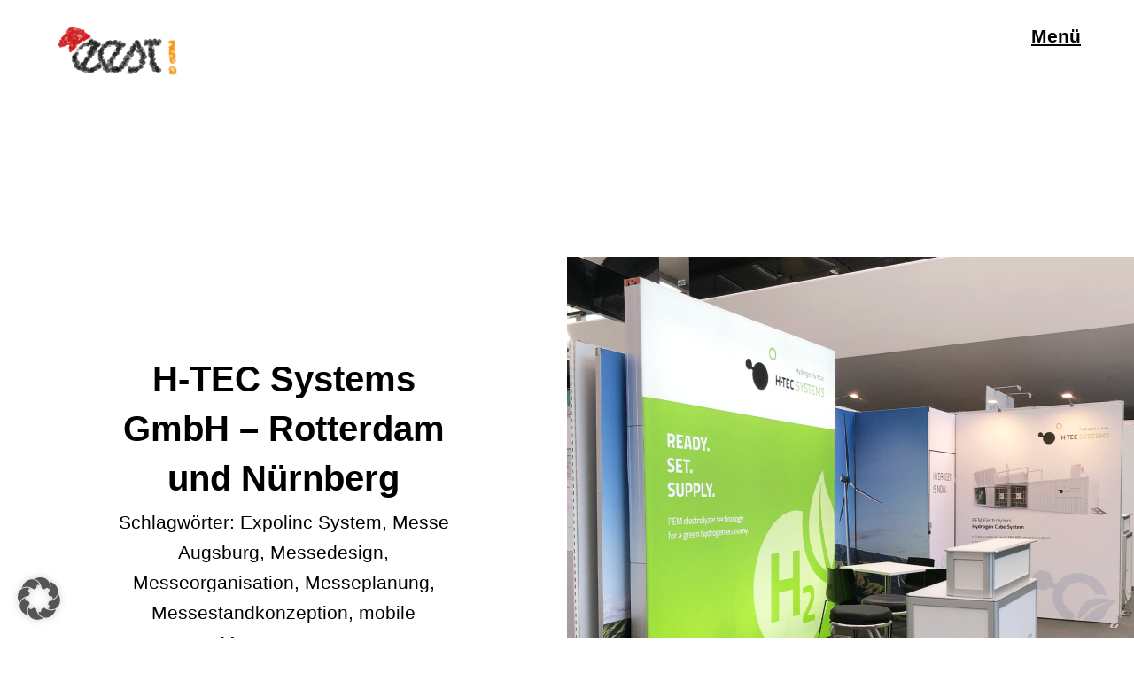

--- FILE ---
content_type: text/html; charset=UTF-8
request_url: https://www.eest.de/portfolio/h-tec-systems-gmbh-rotterdam-und-nuernberg/
body_size: 19268
content:
<!DOCTYPE html>
<html lang="de">
<head>
<meta charset="UTF-8" />
<meta name="viewport" content="width=device-width, initial-scale=1">
<link rel="profile" href="http://gmpg.org/xfn/11">
<link rel="pingback" href="https://www.eest.de/xmlrpc.php">
<meta name="google-site-verification" content="6xEIo-1uDfZTtg-9w5PI2rsfu9tL7pu0ytWkoQCW2zk" />
	
<meta name='robots' content='index, follow, max-image-preview:large, max-snippet:-1, max-video-preview:-1' />
	<style>img:is([sizes="auto" i], [sizes^="auto," i]) { contain-intrinsic-size: 3000px 1500px }</style>
	
	<!-- This site is optimized with the Yoast SEO plugin v26.7 - https://yoast.com/wordpress/plugins/seo/ -->
	<title>H-TEC Systems GmbH - Rotterdam und Nürnberg | eest! - Atelier für MESSE RAUM KOMMUNIKATION</title>
	<link rel="canonical" href="https://www.eest.de/portfolio/h-tec-systems-gmbh-rotterdam-und-nuernberg/" />
	<meta property="og:locale" content="de_DE" />
	<meta property="og:type" content="article" />
	<meta property="og:title" content="H-TEC Systems GmbH - Rotterdam und Nürnberg | eest! - Atelier für MESSE RAUM KOMMUNIKATION" />
	<meta property="og:description" content="H-TEC Systems GmbH &#8211; Rotterdam und Nürnberg Projekt: Mobile Messestände &#8222;mit System und Verstand&#8220; erfreuen sich gerade bei Konferenzen und Fachtagungen immer größerer Beliebtheit. Gegenüber der Fertigstände, die meist von Veranstaltern angeboten werden, lassen sich mit den mobilen Systemen die eigene Markenbotschaft und Produktpräsentation großflächig und nach CI-Gesichtspunkten in Szene setzen. Unseren Partner H-TEC Systems aus Augsburg haben wir hier in mehreren Punkten unterstützt. Zuallererst in der Beratung, Auswahl und&hellip;" />
	<meta property="og:url" content="https://www.eest.de/portfolio/h-tec-systems-gmbh-rotterdam-und-nuernberg/" />
	<meta property="og:site_name" content="eest! - Atelier für MESSE RAUM KOMMUNIKATION" />
	<meta property="article:publisher" content="https://www.facebook.com/eest.projekte" />
	<meta property="article:modified_time" content="2022-11-17T16:27:15+00:00" />
	<meta property="og:image" content="https://www.eest.de/wp-content/uploads/2022/11/eest_Projekte_Messestand_H-TECsystemGmbH_Nuernberg_Titel.jpg" />
	<meta property="og:image:width" content="1440" />
	<meta property="og:image:height" content="1440" />
	<meta property="og:image:type" content="image/jpeg" />
	<meta name="twitter:card" content="summary_large_image" />
	<meta name="twitter:site" content="@eest_projekte" />
	<meta name="twitter:label1" content="Geschätzte Lesezeit" />
	<meta name="twitter:data1" content="2 Minuten" />
	<script type="application/ld+json" class="yoast-schema-graph">{"@context":"https://schema.org","@graph":[{"@type":"WebPage","@id":"https://www.eest.de/portfolio/h-tec-systems-gmbh-rotterdam-und-nuernberg/","url":"https://www.eest.de/portfolio/h-tec-systems-gmbh-rotterdam-und-nuernberg/","name":"H-TEC Systems GmbH - Rotterdam und Nürnberg | eest! - Atelier für MESSE RAUM KOMMUNIKATION","isPartOf":{"@id":"https://www.eest.de/#website"},"primaryImageOfPage":{"@id":"https://www.eest.de/portfolio/h-tec-systems-gmbh-rotterdam-und-nuernberg/#primaryimage"},"image":{"@id":"https://www.eest.de/portfolio/h-tec-systems-gmbh-rotterdam-und-nuernberg/#primaryimage"},"thumbnailUrl":"https://www.eest.de/wp-content/uploads/2022/11/eest_Projekte_Messestand_H-TECsystemGmbH_Nuernberg_Titel.jpg","datePublished":"2022-11-17T16:27:14+00:00","dateModified":"2022-11-17T16:27:15+00:00","breadcrumb":{"@id":"https://www.eest.de/portfolio/h-tec-systems-gmbh-rotterdam-und-nuernberg/#breadcrumb"},"inLanguage":"de","potentialAction":[{"@type":"ReadAction","target":["https://www.eest.de/portfolio/h-tec-systems-gmbh-rotterdam-und-nuernberg/"]}]},{"@type":"ImageObject","inLanguage":"de","@id":"https://www.eest.de/portfolio/h-tec-systems-gmbh-rotterdam-und-nuernberg/#primaryimage","url":"https://www.eest.de/wp-content/uploads/2022/11/eest_Projekte_Messestand_H-TECsystemGmbH_Nuernberg_Titel.jpg","contentUrl":"https://www.eest.de/wp-content/uploads/2022/11/eest_Projekte_Messestand_H-TECsystemGmbH_Nuernberg_Titel.jpg","width":1440,"height":1440},{"@type":"BreadcrumbList","@id":"https://www.eest.de/portfolio/h-tec-systems-gmbh-rotterdam-und-nuernberg/#breadcrumb","itemListElement":[{"@type":"ListItem","position":1,"name":"Home","item":"https://www.eest.de/"},{"@type":"ListItem","position":2,"name":"Projekte","item":"https://www.eest.de/portfolio/"},{"@type":"ListItem","position":3,"name":"H-TEC Systems GmbH &#8211; Rotterdam und Nürnberg"}]},{"@type":"WebSite","@id":"https://www.eest.de/#website","url":"https://www.eest.de/","name":"eest! - Atelier für MESSE RAUM KOMMUNIKATION","description":"Willkommen bei eest!","potentialAction":[{"@type":"SearchAction","target":{"@type":"EntryPoint","urlTemplate":"https://www.eest.de/?s={search_term_string}"},"query-input":{"@type":"PropertyValueSpecification","valueRequired":true,"valueName":"search_term_string"}}],"inLanguage":"de"}]}</script>
	<!-- / Yoast SEO plugin. -->


<link rel='dns-prefetch' href='//stats.wp.com' />
<link rel='dns-prefetch' href='//use.fontawesome.com' />

<link rel='dns-prefetch' href='//v0.wordpress.com' />
<link rel="alternate" type="application/rss+xml" title="eest! - Atelier für MESSE RAUM KOMMUNIKATION &raquo; Feed" href="https://www.eest.de/feed/" />
<link rel="alternate" type="application/rss+xml" title="eest! - Atelier für MESSE RAUM KOMMUNIKATION &raquo; Kommentar-Feed" href="https://www.eest.de/comments/feed/" />
<script type="text/javascript">
/* <![CDATA[ */
window._wpemojiSettings = {"baseUrl":"https:\/\/s.w.org\/images\/core\/emoji\/16.0.1\/72x72\/","ext":".png","svgUrl":"https:\/\/s.w.org\/images\/core\/emoji\/16.0.1\/svg\/","svgExt":".svg","source":{"wpemoji":"https:\/\/www.eest.de\/wp-includes\/js\/wp-emoji.js?ver=6.8.3","twemoji":"https:\/\/www.eest.de\/wp-includes\/js\/twemoji.js?ver=6.8.3"}};
/**
 * @output wp-includes/js/wp-emoji-loader.js
 */

/**
 * Emoji Settings as exported in PHP via _print_emoji_detection_script().
 * @typedef WPEmojiSettings
 * @type {object}
 * @property {?object} source
 * @property {?string} source.concatemoji
 * @property {?string} source.twemoji
 * @property {?string} source.wpemoji
 * @property {?boolean} DOMReady
 * @property {?Function} readyCallback
 */

/**
 * Support tests.
 * @typedef SupportTests
 * @type {object}
 * @property {?boolean} flag
 * @property {?boolean} emoji
 */

/**
 * IIFE to detect emoji support and load Twemoji if needed.
 *
 * @param {Window} window
 * @param {Document} document
 * @param {WPEmojiSettings} settings
 */
( function wpEmojiLoader( window, document, settings ) {
	if ( typeof Promise === 'undefined' ) {
		return;
	}

	var sessionStorageKey = 'wpEmojiSettingsSupports';
	var tests = [ 'flag', 'emoji' ];

	/**
	 * Checks whether the browser supports offloading to a Worker.
	 *
	 * @since 6.3.0
	 *
	 * @private
	 *
	 * @returns {boolean}
	 */
	function supportsWorkerOffloading() {
		return (
			typeof Worker !== 'undefined' &&
			typeof OffscreenCanvas !== 'undefined' &&
			typeof URL !== 'undefined' &&
			URL.createObjectURL &&
			typeof Blob !== 'undefined'
		);
	}

	/**
	 * @typedef SessionSupportTests
	 * @type {object}
	 * @property {number} timestamp
	 * @property {SupportTests} supportTests
	 */

	/**
	 * Get support tests from session.
	 *
	 * @since 6.3.0
	 *
	 * @private
	 *
	 * @returns {?SupportTests} Support tests, or null if not set or older than 1 week.
	 */
	function getSessionSupportTests() {
		try {
			/** @type {SessionSupportTests} */
			var item = JSON.parse(
				sessionStorage.getItem( sessionStorageKey )
			);
			if (
				typeof item === 'object' &&
				typeof item.timestamp === 'number' &&
				new Date().valueOf() < item.timestamp + 604800 && // Note: Number is a week in seconds.
				typeof item.supportTests === 'object'
			) {
				return item.supportTests;
			}
		} catch ( e ) {}
		return null;
	}

	/**
	 * Persist the supports in session storage.
	 *
	 * @since 6.3.0
	 *
	 * @private
	 *
	 * @param {SupportTests} supportTests Support tests.
	 */
	function setSessionSupportTests( supportTests ) {
		try {
			/** @type {SessionSupportTests} */
			var item = {
				supportTests: supportTests,
				timestamp: new Date().valueOf()
			};

			sessionStorage.setItem(
				sessionStorageKey,
				JSON.stringify( item )
			);
		} catch ( e ) {}
	}

	/**
	 * Checks if two sets of Emoji characters render the same visually.
	 *
	 * This is used to determine if the browser is rendering an emoji with multiple data points
	 * correctly. set1 is the emoji in the correct form, using a zero-width joiner. set2 is the emoji
	 * in the incorrect form, using a zero-width space. If the two sets render the same, then the browser
	 * does not support the emoji correctly.
	 *
	 * This function may be serialized to run in a Worker. Therefore, it cannot refer to variables from the containing
	 * scope. Everything must be passed by parameters.
	 *
	 * @since 4.9.0
	 *
	 * @private
	 *
	 * @param {CanvasRenderingContext2D} context 2D Context.
	 * @param {string} set1 Set of Emoji to test.
	 * @param {string} set2 Set of Emoji to test.
	 *
	 * @return {boolean} True if the two sets render the same.
	 */
	function emojiSetsRenderIdentically( context, set1, set2 ) {
		// Cleanup from previous test.
		context.clearRect( 0, 0, context.canvas.width, context.canvas.height );
		context.fillText( set1, 0, 0 );
		var rendered1 = new Uint32Array(
			context.getImageData(
				0,
				0,
				context.canvas.width,
				context.canvas.height
			).data
		);

		// Cleanup from previous test.
		context.clearRect( 0, 0, context.canvas.width, context.canvas.height );
		context.fillText( set2, 0, 0 );
		var rendered2 = new Uint32Array(
			context.getImageData(
				0,
				0,
				context.canvas.width,
				context.canvas.height
			).data
		);

		return rendered1.every( function ( rendered2Data, index ) {
			return rendered2Data === rendered2[ index ];
		} );
	}

	/**
	 * Checks if the center point of a single emoji is empty.
	 *
	 * This is used to determine if the browser is rendering an emoji with a single data point
	 * correctly. The center point of an incorrectly rendered emoji will be empty. A correctly
	 * rendered emoji will have a non-zero value at the center point.
	 *
	 * This function may be serialized to run in a Worker. Therefore, it cannot refer to variables from the containing
	 * scope. Everything must be passed by parameters.
	 *
	 * @since 6.8.2
	 *
	 * @private
	 *
	 * @param {CanvasRenderingContext2D} context 2D Context.
	 * @param {string} emoji Emoji to test.
	 *
	 * @return {boolean} True if the center point is empty.
	 */
	function emojiRendersEmptyCenterPoint( context, emoji ) {
		// Cleanup from previous test.
		context.clearRect( 0, 0, context.canvas.width, context.canvas.height );
		context.fillText( emoji, 0, 0 );

		// Test if the center point (16, 16) is empty (0,0,0,0).
		var centerPoint = context.getImageData(16, 16, 1, 1);
		for ( var i = 0; i < centerPoint.data.length; i++ ) {
			if ( centerPoint.data[ i ] !== 0 ) {
				// Stop checking the moment it's known not to be empty.
				return false;
			}
		}

		return true;
	}

	/**
	 * Determines if the browser properly renders Emoji that Twemoji can supplement.
	 *
	 * This function may be serialized to run in a Worker. Therefore, it cannot refer to variables from the containing
	 * scope. Everything must be passed by parameters.
	 *
	 * @since 4.2.0
	 *
	 * @private
	 *
	 * @param {CanvasRenderingContext2D} context 2D Context.
	 * @param {string} type Whether to test for support of "flag" or "emoji".
	 * @param {Function} emojiSetsRenderIdentically Reference to emojiSetsRenderIdentically function, needed due to minification.
	 * @param {Function} emojiRendersEmptyCenterPoint Reference to emojiRendersEmptyCenterPoint function, needed due to minification.
	 *
	 * @return {boolean} True if the browser can render emoji, false if it cannot.
	 */
	function browserSupportsEmoji( context, type, emojiSetsRenderIdentically, emojiRendersEmptyCenterPoint ) {
		var isIdentical;

		switch ( type ) {
			case 'flag':
				/*
				 * Test for Transgender flag compatibility. Added in Unicode 13.
				 *
				 * To test for support, we try to render it, and compare the rendering to how it would look if
				 * the browser doesn't render it correctly (white flag emoji + transgender symbol).
				 */
				isIdentical = emojiSetsRenderIdentically(
					context,
					'\uD83C\uDFF3\uFE0F\u200D\u26A7\uFE0F', // as a zero-width joiner sequence
					'\uD83C\uDFF3\uFE0F\u200B\u26A7\uFE0F' // separated by a zero-width space
				);

				if ( isIdentical ) {
					return false;
				}

				/*
				 * Test for Sark flag compatibility. This is the least supported of the letter locale flags,
				 * so gives us an easy test for full support.
				 *
				 * To test for support, we try to render it, and compare the rendering to how it would look if
				 * the browser doesn't render it correctly ([C] + [Q]).
				 */
				isIdentical = emojiSetsRenderIdentically(
					context,
					'\uD83C\uDDE8\uD83C\uDDF6', // as the sequence of two code points
					'\uD83C\uDDE8\u200B\uD83C\uDDF6' // as the two code points separated by a zero-width space
				);

				if ( isIdentical ) {
					return false;
				}

				/*
				 * Test for English flag compatibility. England is a country in the United Kingdom, it
				 * does not have a two letter locale code but rather a five letter sub-division code.
				 *
				 * To test for support, we try to render it, and compare the rendering to how it would look if
				 * the browser doesn't render it correctly (black flag emoji + [G] + [B] + [E] + [N] + [G]).
				 */
				isIdentical = emojiSetsRenderIdentically(
					context,
					// as the flag sequence
					'\uD83C\uDFF4\uDB40\uDC67\uDB40\uDC62\uDB40\uDC65\uDB40\uDC6E\uDB40\uDC67\uDB40\uDC7F',
					// with each code point separated by a zero-width space
					'\uD83C\uDFF4\u200B\uDB40\uDC67\u200B\uDB40\uDC62\u200B\uDB40\uDC65\u200B\uDB40\uDC6E\u200B\uDB40\uDC67\u200B\uDB40\uDC7F'
				);

				return ! isIdentical;
			case 'emoji':
				/*
				 * Does Emoji 16.0 cause the browser to go splat?
				 *
				 * To test for Emoji 16.0 support, try to render a new emoji: Splatter.
				 *
				 * The splatter emoji is a single code point emoji. Testing for browser support
				 * required testing the center point of the emoji to see if it is empty.
				 *
				 * 0xD83E 0xDEDF (\uD83E\uDEDF) == 🫟 Splatter.
				 *
				 * When updating this test, please ensure that the emoji is either a single code point
				 * or switch to using the emojiSetsRenderIdentically function and testing with a zero-width
				 * joiner vs a zero-width space.
				 */
				var notSupported = emojiRendersEmptyCenterPoint( context, '\uD83E\uDEDF' );
				return ! notSupported;
		}

		return false;
	}

	/**
	 * Checks emoji support tests.
	 *
	 * This function may be serialized to run in a Worker. Therefore, it cannot refer to variables from the containing
	 * scope. Everything must be passed by parameters.
	 *
	 * @since 6.3.0
	 *
	 * @private
	 *
	 * @param {string[]} tests Tests.
	 * @param {Function} browserSupportsEmoji Reference to browserSupportsEmoji function, needed due to minification.
	 * @param {Function} emojiSetsRenderIdentically Reference to emojiSetsRenderIdentically function, needed due to minification.
	 * @param {Function} emojiRendersEmptyCenterPoint Reference to emojiRendersEmptyCenterPoint function, needed due to minification.
	 *
	 * @return {SupportTests} Support tests.
	 */
	function testEmojiSupports( tests, browserSupportsEmoji, emojiSetsRenderIdentically, emojiRendersEmptyCenterPoint ) {
		var canvas;
		if (
			typeof WorkerGlobalScope !== 'undefined' &&
			self instanceof WorkerGlobalScope
		) {
			canvas = new OffscreenCanvas( 300, 150 ); // Dimensions are default for HTMLCanvasElement.
		} else {
			canvas = document.createElement( 'canvas' );
		}

		var context = canvas.getContext( '2d', { willReadFrequently: true } );

		/*
		 * Chrome on OS X added native emoji rendering in M41. Unfortunately,
		 * it doesn't work when the font is bolder than 500 weight. So, we
		 * check for bold rendering support to avoid invisible emoji in Chrome.
		 */
		context.textBaseline = 'top';
		context.font = '600 32px Arial';

		var supports = {};
		tests.forEach( function ( test ) {
			supports[ test ] = browserSupportsEmoji( context, test, emojiSetsRenderIdentically, emojiRendersEmptyCenterPoint );
		} );
		return supports;
	}

	/**
	 * Adds a script to the head of the document.
	 *
	 * @ignore
	 *
	 * @since 4.2.0
	 *
	 * @param {string} src The url where the script is located.
	 *
	 * @return {void}
	 */
	function addScript( src ) {
		var script = document.createElement( 'script' );
		script.src = src;
		script.defer = true;
		document.head.appendChild( script );
	}

	settings.supports = {
		everything: true,
		everythingExceptFlag: true
	};

	// Create a promise for DOMContentLoaded since the worker logic may finish after the event has fired.
	var domReadyPromise = new Promise( function ( resolve ) {
		document.addEventListener( 'DOMContentLoaded', resolve, {
			once: true
		} );
	} );

	// Obtain the emoji support from the browser, asynchronously when possible.
	new Promise( function ( resolve ) {
		var supportTests = getSessionSupportTests();
		if ( supportTests ) {
			resolve( supportTests );
			return;
		}

		if ( supportsWorkerOffloading() ) {
			try {
				// Note that the functions are being passed as arguments due to minification.
				var workerScript =
					'postMessage(' +
					testEmojiSupports.toString() +
					'(' +
					[
						JSON.stringify( tests ),
						browserSupportsEmoji.toString(),
						emojiSetsRenderIdentically.toString(),
						emojiRendersEmptyCenterPoint.toString()
					].join( ',' ) +
					'));';
				var blob = new Blob( [ workerScript ], {
					type: 'text/javascript'
				} );
				var worker = new Worker( URL.createObjectURL( blob ), { name: 'wpTestEmojiSupports' } );
				worker.onmessage = function ( event ) {
					supportTests = event.data;
					setSessionSupportTests( supportTests );
					worker.terminate();
					resolve( supportTests );
				};
				return;
			} catch ( e ) {}
		}

		supportTests = testEmojiSupports( tests, browserSupportsEmoji, emojiSetsRenderIdentically, emojiRendersEmptyCenterPoint );
		setSessionSupportTests( supportTests );
		resolve( supportTests );
	} )
		// Once the browser emoji support has been obtained from the session, finalize the settings.
		.then( function ( supportTests ) {
			/*
			 * Tests the browser support for flag emojis and other emojis, and adjusts the
			 * support settings accordingly.
			 */
			for ( var test in supportTests ) {
				settings.supports[ test ] = supportTests[ test ];

				settings.supports.everything =
					settings.supports.everything && settings.supports[ test ];

				if ( 'flag' !== test ) {
					settings.supports.everythingExceptFlag =
						settings.supports.everythingExceptFlag &&
						settings.supports[ test ];
				}
			}

			settings.supports.everythingExceptFlag =
				settings.supports.everythingExceptFlag &&
				! settings.supports.flag;

			// Sets DOMReady to false and assigns a ready function to settings.
			settings.DOMReady = false;
			settings.readyCallback = function () {
				settings.DOMReady = true;
			};
		} )
		.then( function () {
			return domReadyPromise;
		} )
		.then( function () {
			// When the browser can not render everything we need to load a polyfill.
			if ( ! settings.supports.everything ) {
				settings.readyCallback();

				var src = settings.source || {};

				if ( src.concatemoji ) {
					addScript( src.concatemoji );
				} else if ( src.wpemoji && src.twemoji ) {
					addScript( src.twemoji );
					addScript( src.wpemoji );
				}
			}
		} );
} )( window, document, window._wpemojiSettings );

/* ]]> */
</script>
<style id='wp-emoji-styles-inline-css' type='text/css'>

	img.wp-smiley, img.emoji {
		display: inline !important;
		border: none !important;
		box-shadow: none !important;
		height: 1em !important;
		width: 1em !important;
		margin: 0 0.07em !important;
		vertical-align: -0.1em !important;
		background: none !important;
		padding: 0 !important;
	}
</style>
<link rel='stylesheet' id='wp-block-library-css' href='https://www.eest.de/wp-includes/css/dist/block-library/style.css?ver=6.8.3' type='text/css' media='all' />
<style id='wp-block-library-theme-inline-css' type='text/css'>
.wp-block-audio :where(figcaption){
  color:#555;
  font-size:13px;
  text-align:center;
}
.is-dark-theme .wp-block-audio :where(figcaption){
  color:#ffffffa6;
}

.wp-block-audio{
  margin:0 0 1em;
}

.wp-block-code{
  border:1px solid #ccc;
  border-radius:4px;
  font-family:Menlo,Consolas,monaco,monospace;
  padding:.8em 1em;
}

.wp-block-embed :where(figcaption){
  color:#555;
  font-size:13px;
  text-align:center;
}
.is-dark-theme .wp-block-embed :where(figcaption){
  color:#ffffffa6;
}

.wp-block-embed{
  margin:0 0 1em;
}

.blocks-gallery-caption{
  color:#555;
  font-size:13px;
  text-align:center;
}
.is-dark-theme .blocks-gallery-caption{
  color:#ffffffa6;
}

:root :where(.wp-block-image figcaption){
  color:#555;
  font-size:13px;
  text-align:center;
}
.is-dark-theme :root :where(.wp-block-image figcaption){
  color:#ffffffa6;
}

.wp-block-image{
  margin:0 0 1em;
}

.wp-block-pullquote{
  border-bottom:4px solid;
  border-top:4px solid;
  color:currentColor;
  margin-bottom:1.75em;
}
.wp-block-pullquote cite,.wp-block-pullquote footer,.wp-block-pullquote__citation{
  color:currentColor;
  font-size:.8125em;
  font-style:normal;
  text-transform:uppercase;
}

.wp-block-quote{
  border-left:.25em solid;
  margin:0 0 1.75em;
  padding-left:1em;
}
.wp-block-quote cite,.wp-block-quote footer{
  color:currentColor;
  font-size:.8125em;
  font-style:normal;
  position:relative;
}
.wp-block-quote:where(.has-text-align-right){
  border-left:none;
  border-right:.25em solid;
  padding-left:0;
  padding-right:1em;
}
.wp-block-quote:where(.has-text-align-center){
  border:none;
  padding-left:0;
}
.wp-block-quote.is-large,.wp-block-quote.is-style-large,.wp-block-quote:where(.is-style-plain){
  border:none;
}

.wp-block-search .wp-block-search__label{
  font-weight:700;
}

.wp-block-search__button{
  border:1px solid #ccc;
  padding:.375em .625em;
}

:where(.wp-block-group.has-background){
  padding:1.25em 2.375em;
}

.wp-block-separator.has-css-opacity{
  opacity:.4;
}

.wp-block-separator{
  border:none;
  border-bottom:2px solid;
  margin-left:auto;
  margin-right:auto;
}
.wp-block-separator.has-alpha-channel-opacity{
  opacity:1;
}
.wp-block-separator:not(.is-style-wide):not(.is-style-dots){
  width:100px;
}
.wp-block-separator.has-background:not(.is-style-dots){
  border-bottom:none;
  height:1px;
}
.wp-block-separator.has-background:not(.is-style-wide):not(.is-style-dots){
  height:2px;
}

.wp-block-table{
  margin:0 0 1em;
}
.wp-block-table td,.wp-block-table th{
  word-break:normal;
}
.wp-block-table :where(figcaption){
  color:#555;
  font-size:13px;
  text-align:center;
}
.is-dark-theme .wp-block-table :where(figcaption){
  color:#ffffffa6;
}

.wp-block-video :where(figcaption){
  color:#555;
  font-size:13px;
  text-align:center;
}
.is-dark-theme .wp-block-video :where(figcaption){
  color:#ffffffa6;
}

.wp-block-video{
  margin:0 0 1em;
}

:root :where(.wp-block-template-part.has-background){
  margin-bottom:0;
  margin-top:0;
  padding:1.25em 2.375em;
}
</style>
<style id='classic-theme-styles-inline-css' type='text/css'>
/**
 * These rules are needed for backwards compatibility.
 * They should match the button element rules in the base theme.json file.
 */
.wp-block-button__link {
	color: #ffffff;
	background-color: #32373c;
	border-radius: 9999px; /* 100% causes an oval, but any explicit but really high value retains the pill shape. */

	/* This needs a low specificity so it won't override the rules from the button element if defined in theme.json. */
	box-shadow: none;
	text-decoration: none;

	/* The extra 2px are added to size solids the same as the outline versions.*/
	padding: calc(0.667em + 2px) calc(1.333em + 2px);

	font-size: 1.125em;
}

.wp-block-file__button {
	background: #32373c;
	color: #ffffff;
	text-decoration: none;
}

</style>
<link rel='stylesheet' id='mediaelement-css' href='https://www.eest.de/wp-includes/js/mediaelement/mediaelementplayer-legacy.min.css?ver=4.2.17' type='text/css' media='all' />
<link rel='stylesheet' id='wp-mediaelement-css' href='https://www.eest.de/wp-includes/js/mediaelement/wp-mediaelement.css?ver=6.8.3' type='text/css' media='all' />
<style id='jetpack-sharing-buttons-style-inline-css' type='text/css'>
.jetpack-sharing-buttons__services-list{display:flex;flex-direction:row;flex-wrap:wrap;gap:0;list-style-type:none;margin:5px;padding:0}.jetpack-sharing-buttons__services-list.has-small-icon-size{font-size:12px}.jetpack-sharing-buttons__services-list.has-normal-icon-size{font-size:16px}.jetpack-sharing-buttons__services-list.has-large-icon-size{font-size:24px}.jetpack-sharing-buttons__services-list.has-huge-icon-size{font-size:36px}@media print{.jetpack-sharing-buttons__services-list{display:none!important}}.editor-styles-wrapper .wp-block-jetpack-sharing-buttons{gap:0;padding-inline-start:0}ul.jetpack-sharing-buttons__services-list.has-background{padding:1.25em 2.375em}
</style>
<style id='global-styles-inline-css' type='text/css'>
:root{--wp--preset--aspect-ratio--square: 1;--wp--preset--aspect-ratio--4-3: 4/3;--wp--preset--aspect-ratio--3-4: 3/4;--wp--preset--aspect-ratio--3-2: 3/2;--wp--preset--aspect-ratio--2-3: 2/3;--wp--preset--aspect-ratio--16-9: 16/9;--wp--preset--aspect-ratio--9-16: 9/16;--wp--preset--color--black: #000000;--wp--preset--color--cyan-bluish-gray: #abb8c3;--wp--preset--color--white: #ffffff;--wp--preset--color--pale-pink: #f78da7;--wp--preset--color--vivid-red: #cf2e2e;--wp--preset--color--luminous-vivid-orange: #ff6900;--wp--preset--color--luminous-vivid-amber: #fcb900;--wp--preset--color--light-green-cyan: #7bdcb5;--wp--preset--color--vivid-green-cyan: #00d084;--wp--preset--color--pale-cyan-blue: #8ed1fc;--wp--preset--color--vivid-cyan-blue: #0693e3;--wp--preset--color--vivid-purple: #9b51e0;--wp--preset--color--light-grey: #f4f4f4;--wp--preset--gradient--vivid-cyan-blue-to-vivid-purple: linear-gradient(135deg,rgba(6,147,227,1) 0%,rgb(155,81,224) 100%);--wp--preset--gradient--light-green-cyan-to-vivid-green-cyan: linear-gradient(135deg,rgb(122,220,180) 0%,rgb(0,208,130) 100%);--wp--preset--gradient--luminous-vivid-amber-to-luminous-vivid-orange: linear-gradient(135deg,rgba(252,185,0,1) 0%,rgba(255,105,0,1) 100%);--wp--preset--gradient--luminous-vivid-orange-to-vivid-red: linear-gradient(135deg,rgba(255,105,0,1) 0%,rgb(207,46,46) 100%);--wp--preset--gradient--very-light-gray-to-cyan-bluish-gray: linear-gradient(135deg,rgb(238,238,238) 0%,rgb(169,184,195) 100%);--wp--preset--gradient--cool-to-warm-spectrum: linear-gradient(135deg,rgb(74,234,220) 0%,rgb(151,120,209) 20%,rgb(207,42,186) 40%,rgb(238,44,130) 60%,rgb(251,105,98) 80%,rgb(254,248,76) 100%);--wp--preset--gradient--blush-light-purple: linear-gradient(135deg,rgb(255,206,236) 0%,rgb(152,150,240) 100%);--wp--preset--gradient--blush-bordeaux: linear-gradient(135deg,rgb(254,205,165) 0%,rgb(254,45,45) 50%,rgb(107,0,62) 100%);--wp--preset--gradient--luminous-dusk: linear-gradient(135deg,rgb(255,203,112) 0%,rgb(199,81,192) 50%,rgb(65,88,208) 100%);--wp--preset--gradient--pale-ocean: linear-gradient(135deg,rgb(255,245,203) 0%,rgb(182,227,212) 50%,rgb(51,167,181) 100%);--wp--preset--gradient--electric-grass: linear-gradient(135deg,rgb(202,248,128) 0%,rgb(113,206,126) 100%);--wp--preset--gradient--midnight: linear-gradient(135deg,rgb(2,3,129) 0%,rgb(40,116,252) 100%);--wp--preset--font-size--small: 18px;--wp--preset--font-size--medium: 20px;--wp--preset--font-size--large: 24px;--wp--preset--font-size--x-large: 42px;--wp--preset--font-size--regular: 21px;--wp--preset--font-size--larger: 28px;--wp--preset--spacing--20: 0.44rem;--wp--preset--spacing--30: 0.67rem;--wp--preset--spacing--40: 1rem;--wp--preset--spacing--50: 1.5rem;--wp--preset--spacing--60: 2.25rem;--wp--preset--spacing--70: 3.38rem;--wp--preset--spacing--80: 5.06rem;--wp--preset--shadow--natural: 6px 6px 9px rgba(0, 0, 0, 0.2);--wp--preset--shadow--deep: 12px 12px 50px rgba(0, 0, 0, 0.4);--wp--preset--shadow--sharp: 6px 6px 0px rgba(0, 0, 0, 0.2);--wp--preset--shadow--outlined: 6px 6px 0px -3px rgba(255, 255, 255, 1), 6px 6px rgba(0, 0, 0, 1);--wp--preset--shadow--crisp: 6px 6px 0px rgba(0, 0, 0, 1);}:where(.is-layout-flex){gap: 0.5em;}:where(.is-layout-grid){gap: 0.5em;}body .is-layout-flex{display: flex;}.is-layout-flex{flex-wrap: wrap;align-items: center;}.is-layout-flex > :is(*, div){margin: 0;}body .is-layout-grid{display: grid;}.is-layout-grid > :is(*, div){margin: 0;}:where(.wp-block-columns.is-layout-flex){gap: 2em;}:where(.wp-block-columns.is-layout-grid){gap: 2em;}:where(.wp-block-post-template.is-layout-flex){gap: 1.25em;}:where(.wp-block-post-template.is-layout-grid){gap: 1.25em;}.has-black-color{color: var(--wp--preset--color--black) !important;}.has-cyan-bluish-gray-color{color: var(--wp--preset--color--cyan-bluish-gray) !important;}.has-white-color{color: var(--wp--preset--color--white) !important;}.has-pale-pink-color{color: var(--wp--preset--color--pale-pink) !important;}.has-vivid-red-color{color: var(--wp--preset--color--vivid-red) !important;}.has-luminous-vivid-orange-color{color: var(--wp--preset--color--luminous-vivid-orange) !important;}.has-luminous-vivid-amber-color{color: var(--wp--preset--color--luminous-vivid-amber) !important;}.has-light-green-cyan-color{color: var(--wp--preset--color--light-green-cyan) !important;}.has-vivid-green-cyan-color{color: var(--wp--preset--color--vivid-green-cyan) !important;}.has-pale-cyan-blue-color{color: var(--wp--preset--color--pale-cyan-blue) !important;}.has-vivid-cyan-blue-color{color: var(--wp--preset--color--vivid-cyan-blue) !important;}.has-vivid-purple-color{color: var(--wp--preset--color--vivid-purple) !important;}.has-black-background-color{background-color: var(--wp--preset--color--black) !important;}.has-cyan-bluish-gray-background-color{background-color: var(--wp--preset--color--cyan-bluish-gray) !important;}.has-white-background-color{background-color: var(--wp--preset--color--white) !important;}.has-pale-pink-background-color{background-color: var(--wp--preset--color--pale-pink) !important;}.has-vivid-red-background-color{background-color: var(--wp--preset--color--vivid-red) !important;}.has-luminous-vivid-orange-background-color{background-color: var(--wp--preset--color--luminous-vivid-orange) !important;}.has-luminous-vivid-amber-background-color{background-color: var(--wp--preset--color--luminous-vivid-amber) !important;}.has-light-green-cyan-background-color{background-color: var(--wp--preset--color--light-green-cyan) !important;}.has-vivid-green-cyan-background-color{background-color: var(--wp--preset--color--vivid-green-cyan) !important;}.has-pale-cyan-blue-background-color{background-color: var(--wp--preset--color--pale-cyan-blue) !important;}.has-vivid-cyan-blue-background-color{background-color: var(--wp--preset--color--vivid-cyan-blue) !important;}.has-vivid-purple-background-color{background-color: var(--wp--preset--color--vivid-purple) !important;}.has-black-border-color{border-color: var(--wp--preset--color--black) !important;}.has-cyan-bluish-gray-border-color{border-color: var(--wp--preset--color--cyan-bluish-gray) !important;}.has-white-border-color{border-color: var(--wp--preset--color--white) !important;}.has-pale-pink-border-color{border-color: var(--wp--preset--color--pale-pink) !important;}.has-vivid-red-border-color{border-color: var(--wp--preset--color--vivid-red) !important;}.has-luminous-vivid-orange-border-color{border-color: var(--wp--preset--color--luminous-vivid-orange) !important;}.has-luminous-vivid-amber-border-color{border-color: var(--wp--preset--color--luminous-vivid-amber) !important;}.has-light-green-cyan-border-color{border-color: var(--wp--preset--color--light-green-cyan) !important;}.has-vivid-green-cyan-border-color{border-color: var(--wp--preset--color--vivid-green-cyan) !important;}.has-pale-cyan-blue-border-color{border-color: var(--wp--preset--color--pale-cyan-blue) !important;}.has-vivid-cyan-blue-border-color{border-color: var(--wp--preset--color--vivid-cyan-blue) !important;}.has-vivid-purple-border-color{border-color: var(--wp--preset--color--vivid-purple) !important;}.has-vivid-cyan-blue-to-vivid-purple-gradient-background{background: var(--wp--preset--gradient--vivid-cyan-blue-to-vivid-purple) !important;}.has-light-green-cyan-to-vivid-green-cyan-gradient-background{background: var(--wp--preset--gradient--light-green-cyan-to-vivid-green-cyan) !important;}.has-luminous-vivid-amber-to-luminous-vivid-orange-gradient-background{background: var(--wp--preset--gradient--luminous-vivid-amber-to-luminous-vivid-orange) !important;}.has-luminous-vivid-orange-to-vivid-red-gradient-background{background: var(--wp--preset--gradient--luminous-vivid-orange-to-vivid-red) !important;}.has-very-light-gray-to-cyan-bluish-gray-gradient-background{background: var(--wp--preset--gradient--very-light-gray-to-cyan-bluish-gray) !important;}.has-cool-to-warm-spectrum-gradient-background{background: var(--wp--preset--gradient--cool-to-warm-spectrum) !important;}.has-blush-light-purple-gradient-background{background: var(--wp--preset--gradient--blush-light-purple) !important;}.has-blush-bordeaux-gradient-background{background: var(--wp--preset--gradient--blush-bordeaux) !important;}.has-luminous-dusk-gradient-background{background: var(--wp--preset--gradient--luminous-dusk) !important;}.has-pale-ocean-gradient-background{background: var(--wp--preset--gradient--pale-ocean) !important;}.has-electric-grass-gradient-background{background: var(--wp--preset--gradient--electric-grass) !important;}.has-midnight-gradient-background{background: var(--wp--preset--gradient--midnight) !important;}.has-small-font-size{font-size: var(--wp--preset--font-size--small) !important;}.has-medium-font-size{font-size: var(--wp--preset--font-size--medium) !important;}.has-large-font-size{font-size: var(--wp--preset--font-size--large) !important;}.has-x-large-font-size{font-size: var(--wp--preset--font-size--x-large) !important;}
:where(.wp-block-post-template.is-layout-flex){gap: 1.25em;}:where(.wp-block-post-template.is-layout-grid){gap: 1.25em;}
:where(.wp-block-columns.is-layout-flex){gap: 2em;}:where(.wp-block-columns.is-layout-grid){gap: 2em;}
:root :where(.wp-block-pullquote){font-size: 1.5em;line-height: 1.6;}
</style>
<link rel='stylesheet' id='responsive-lightbox-swipebox-css' href='https://www.eest.de/wp-content/plugins/responsive-lightbox/assets/swipebox/swipebox.css?ver=1.5.2' type='text/css' media='all' />
<link rel='stylesheet' id='wpvrfontawesome-css' href='https://use.fontawesome.com/releases/v6.5.1/css/all.css?ver=8.5.53' type='text/css' media='all' />
<link rel='stylesheet' id='panellium-css-css' href='https://www.eest.de/wp-content/plugins/wpvr/public/lib/pannellum/src/css/pannellum.css?ver=1' type='text/css' media='all' />
<link rel='stylesheet' id='videojs-css-css' href='https://www.eest.de/wp-content/plugins/wpvr/public/lib/pannellum/src/css/video-js.css?ver=1' type='text/css' media='all' />
<link rel='stylesheet' id='videojs-vr-css-css' href='https://www.eest.de/wp-content/plugins/wpvr/public/lib/videojs-vr/videojs-vr.css?ver=1' type='text/css' media='all' />
<link rel='stylesheet' id='owl-css-css' href='https://www.eest.de/wp-content/plugins/wpvr/public/css/owl.carousel.css?ver=8.5.53' type='text/css' media='all' />
<link rel='stylesheet' id='wpvr-css' href='https://www.eest.de/wp-content/plugins/wpvr/public/css/wpvr-public.css?ver=8.5.53' type='text/css' media='all' />
<link rel='stylesheet' id='zeitreise-fonts-css' href='//www.eest.de/wp-content/uploads/omgf/zeitreise-fonts/zeitreise-fonts.css?ver=1663574035' type='text/css' media='all' />
<link rel='stylesheet' id='zeitreise-style-css' href='https://www.eest.de/wp-content/themes/zeitreise-child/style.css?ver=20151030' type='text/css' media='all' />
<link rel='stylesheet' id='zeitreise-animatecss-css' href='https://www.eest.de/wp-content/themes/zeitreise/css/animate.min.css?ver=3.4.0' type='text/css' media='all' />
<link rel='stylesheet' id='zeitreise-slick-style-css' href='https://www.eest.de/wp-content/themes/zeitreise/js/slick/slick.css?ver=6.8.3' type='text/css' media='all' />
<link rel='stylesheet' id='borlabs-cookie-custom-css' href='https://www.eest.de/wp-content/cache/borlabs-cookie/1/borlabs-cookie-1-de.css?ver=3.3.23-62' type='text/css' media='all' />
<script type="text/javascript" src="https://www.eest.de/wp-includes/js/jquery/jquery.js?ver=3.7.1" id="jquery-core-js"></script>
<script type="text/javascript" src="https://www.eest.de/wp-includes/js/jquery/jquery-migrate.js?ver=3.4.1" id="jquery-migrate-js"></script>
<script type="text/javascript" src="https://www.eest.de/wp-content/plugins/responsive-lightbox/assets/dompurify/purify.min.js?ver=3.3.1" id="dompurify-js"></script>
<script type="text/javascript" id="responsive-lightbox-sanitizer-js-before">
/* <![CDATA[ */
window.RLG = window.RLG || {}; window.RLG.sanitizeAllowedHosts = ["youtube.com","www.youtube.com","youtu.be","vimeo.com","player.vimeo.com"];
/* ]]> */
</script>
<script type="text/javascript" src="https://www.eest.de/wp-content/plugins/responsive-lightbox/js/sanitizer.js?ver=2.6.1" id="responsive-lightbox-sanitizer-js"></script>
<script type="text/javascript" src="https://www.eest.de/wp-content/plugins/responsive-lightbox/assets/swipebox/jquery.swipebox.js?ver=1.5.2" id="responsive-lightbox-swipebox-js"></script>
<script type="text/javascript" src="https://www.eest.de/wp-includes/js/underscore.min.js?ver=1.13.7" id="underscore-js"></script>
<script type="text/javascript" src="https://www.eest.de/wp-content/plugins/responsive-lightbox/assets/infinitescroll/infinite-scroll.pkgd.js?ver=4.0.1" id="responsive-lightbox-infinite-scroll-js"></script>
<script type="text/javascript" id="responsive-lightbox-js-before">
/* <![CDATA[ */
var rlArgs = {"script":"swipebox","selector":"lightbox","customEvents":"","activeGalleries":true,"animation":true,"hideCloseButtonOnMobile":false,"removeBarsOnMobile":false,"hideBars":true,"hideBarsDelay":5000,"videoMaxWidth":1080,"useSVG":true,"loopAtEnd":true,"woocommerce_gallery":false,"ajaxurl":"https:\/\/www.eest.de\/wp-admin\/admin-ajax.php","nonce":"1002e67fb5","preview":false,"postId":6334,"scriptExtension":false};
/* ]]> */
</script>
<script type="text/javascript" src="https://www.eest.de/wp-content/plugins/responsive-lightbox/js/front.js?ver=2.6.1" id="responsive-lightbox-js"></script>
<script type="text/javascript" src="https://www.eest.de/wp-content/plugins/wpvr-pro/public/js/wpvr-pro-public.js?ver=6.6.9" id="wpvr-pro-js"></script>
<script type="text/javascript" src="https://www.eest.de/wp-content/plugins/wpvr-pro/public/lib/pannellum/src/js/pannellum.js?ver=1" id="panellium-js-js"></script>
<script type="text/javascript" src="https://www.eest.de/wp-content/plugins/wpvr-pro/public/lib/pannellum/src/js/libpannellum.js?ver=1" id="panelliumlib-js-js"></script>
<script type="text/javascript" src="https://www.eest.de/wp-content/plugins/wpvr-pro/admin/lib/video.js?ver=1" id="videojs-js-js"></script>
<script type="text/javascript" src="https://www.eest.de/wp-content/plugins/wpvr-pro/admin/lib/videojs-vr/videojs-vr.js?ver=1" id="videojsvr-js-js"></script>
<script type="text/javascript" src="https://www.eest.de/wp-content/plugins/wpvr-pro/admin/lib/pannellum/src/js/videojs-pannellum-plugin.js?ver=1" id="panelliumvid-js-js"></script>
<script type="text/javascript" src="https://www.eest.de/wp-content/plugins/wpvr-pro/admin/js/owl.carousel.js?ver=6.8.3" id="owl-js"></script>
<script type="text/javascript" src="https://www.eest.de/wp-content/plugins/wpvr-pro/admin/js/jquery.cookie.js?ver=1" id="jquery_cookie-js"></script>
<script type="text/javascript" id="wpvr-js-extra">
/* <![CDATA[ */
var wpvr_public = {"notice_active":"false","notice":"Flip the phone to landscape mode for a better experience of the tour.","is_pro_active":"1"};
/* ]]> */
</script>
<script type="text/javascript" src="https://www.eest.de/wp-content/plugins/wpvr-pro/admin/js/wpvr-public.js?ver=6.8.3" id="wpvr-js"></script>
<script type="text/javascript" src="https://www.eest.de/wp-content/themes/zeitreise/js/pace.min.js?ver=1.0.0" id="zeitreise-loadingbar-js"></script>
<script type="text/javascript" src="https://www.eest.de/wp-content/themes/zeitreise/js/jquery.viewportchecker.min.js?ver=1.8.5" id="zeitreise-viewportchecker-js"></script>
<script type="text/javascript" src="https://www.eest.de/wp-content/themes/zeitreise/js/jquery.waypoints.min.js?ver=4.0.0" id="zeitreise-waypoints-js"></script>
<script type="text/javascript" src="https://www.eest.de/wp-content/themes/zeitreise/js/sticky.min.js?ver=4.0.0" id="zeitreise-waypoints-sticky-js"></script>
<script type="text/javascript" src="https://www.eest.de/wp-content/themes/zeitreise/js/slick/slick.min.js?ver=6.8.3" id="zeitreise-slick-js"></script>
<script data-no-optimize="1" data-no-minify="1" data-cfasync="false" type="text/javascript" src="https://www.eest.de/wp-content/cache/borlabs-cookie/1/borlabs-cookie-config-de.json.js?ver=3.3.23-55" id="borlabs-cookie-config-js"></script>
<link rel="https://api.w.org/" href="https://www.eest.de/wp-json/" /><link rel="alternate" title="JSON" type="application/json" href="https://www.eest.de/wp-json/wp/v2/jetpack-portfolio/6334" /><link rel="EditURI" type="application/rsd+xml" title="RSD" href="https://www.eest.de/xmlrpc.php?rsd" />
<meta name="generator" content="WordPress 6.8.3" />
<link rel='shortlink' href='https://www.eest.de/?p=6334' />
<link rel="alternate" title="oEmbed (JSON)" type="application/json+oembed" href="https://www.eest.de/wp-json/oembed/1.0/embed?url=https%3A%2F%2Fwww.eest.de%2Fportfolio%2Fh-tec-systems-gmbh-rotterdam-und-nuernberg%2F" />
<link rel="alternate" title="oEmbed (XML)" type="text/xml+oembed" href="https://www.eest.de/wp-json/oembed/1.0/embed?url=https%3A%2F%2Fwww.eest.de%2Fportfolio%2Fh-tec-systems-gmbh-rotterdam-und-nuernberg%2F&#038;format=xml" />
	<style>img#wpstats{display:none}</style>
			<style type="text/css">
		#slideone {background-image: url('https://www.eest.de/wp-content/uploads/2025/12/eest_Vorlage_Weihnachten2025_Webseite-alt_Header.jpg');}
			#slidetwo {background-image: url('https://www.eest.de/wp-content/uploads/2025/07/eest_Projekte_IHK_FitforJOB_Header-1.jpg');}
			#slidethree {background-image: url('https://www.eest.de/wp-content/uploads/2025/07/eest_Projekte_MANenergysolutions_WHS2025_Header-1.jpg');}
			#slidefour {background-image: url('https://www.eest.de/wp-content/uploads/2025/07/eest_Projekte_KUKAAktiengesellschaft_FitforJOB2025_Header-2.jpg');}
			#slidefive {background-image: url('https://www.eest.de/wp-content/uploads/2025/09/eest_Projekte_StadtAugsburg_GoldenerSaal_1.jpg');}
	
	
	
	.entry-content a, .widget p a, .textwidget a {color: #ff8000;}

		#overlay-wrap, .pace .pace-progress, .testimonials-wrap {background: #4d4d4d;}
	
	</style>
			<style type="text/css" id="zeitreise-header-css">
		
	#site-branding h1.site-title, #site-branding p.site-title, #site-branding p.site-description {display: none !important;}

		</style>
	<link rel="icon" href="https://www.eest.de/wp-content/uploads/2024/10/cropped-2021_eest_Ausrufezeichen_RGB-32x32.png" sizes="32x32" />
<link rel="icon" href="https://www.eest.de/wp-content/uploads/2024/10/cropped-2021_eest_Ausrufezeichen_RGB-192x192.png" sizes="192x192" />
<link rel="apple-touch-icon" href="https://www.eest.de/wp-content/uploads/2024/10/cropped-2021_eest_Ausrufezeichen_RGB-180x180.png" />
<meta name="msapplication-TileImage" content="https://www.eest.de/wp-content/uploads/2024/10/cropped-2021_eest_Ausrufezeichen_RGB-270x270.png" />
		<style type="text/css" id="wp-custom-css">
			/*
Hier kannst du dein eigenes CSS einfügen.

Klicke auf das Hilfe-Symbol oben, um mehr zu lernen.
*/

.home .site-logo { pointer-events: none; }		</style>
		</head>

<body class="wp-singular jetpack-portfolio-template-default single single-jetpack-portfolio postid-6334 single-format-standard wp-embed-responsive wp-theme-zeitreise wp-child-theme-zeitreise-child not-front headerslider masonry three-columns team-threecolumns">

	<div class="load-overlay"></div>

<div id="container">

	<div class="header-wrap">
		<header id="masthead" role="banner">
			<div id="site-branding">
				<div class="title-description-wrap">

					
						
							<a href="https://www.eest.de/" rel="home" class="site-logo"><img src="https://www.eest.de/wp-content/uploads/2018/12/cropped-Element-1@300x.png" width="1576" height="621" alt=""></a>
						
													<p class="site-title"><a href="https://www.eest.de/" rel="home">eest! &#8211; Atelier für MESSE RAUM KOMMUNIKATION</a></p>
						
													<p class="site-description">Willkommen bei eest!</p>
						
									</div><!-- end .title-description-wrap -->

			</div><!-- end #site-branding -->

		</header><!-- end #masthead -->

		
	</div><!-- end .header-wrap -->

<div id="main-content-container" class="main-content-container">

	
<button id="overlay-open" class="overlay-btn"><span>Menü</span></button>
<div id="overlay-wrap" class="overlay-wrap cf">
	<div class="nav-sidebar-wrap cf">
		<nav id="site-nav" class="main-navigation cf" role="navigation">
			<ul id="primary-menu" class="nav-menu"><li id="menu-item-2627" class="menu-item menu-item-type-post_type menu-item-object-page current_page_parent menu-item-2627"><a href="https://www.eest.de/aktuelles/">AKTUELLES</a></li>
<li id="menu-item-1051" class="menu-item menu-item-type-post_type_archive menu-item-object-jetpack-portfolio menu-item-1051"><a href="https://www.eest.de/portfolio/">Projekte</a></li>
<li id="menu-item-1046" class="menu-item menu-item-type-post_type menu-item-object-page menu-item-has-children menu-item-1046"><a href="https://www.eest.de/messebau/">MESSEN</a>
<ul class="sub-menu">
	<li id="menu-item-5440" class="menu-item menu-item-type-post_type menu-item-object-page menu-item-has-children menu-item-5440"><a href="https://www.eest.de/mobile-messesysteme-und-messestaende/">MOBILE MESSESTÄNDE und Messesysteme</a>
	<ul class="sub-menu">
		<li id="menu-item-3775" class="menu-item menu-item-type-post_type menu-item-object-page menu-item-3775"><a href="https://www.eest.de/ayble-messebausystem/">AYBLE</a></li>
		<li id="menu-item-4851" class="menu-item menu-item-type-post_type menu-item-object-page menu-item-4851"><a href="https://www.eest.de/expolinc/">EXPOLINC</a></li>
		<li id="menu-item-4090" class="menu-item menu-item-type-post_type menu-item-object-page menu-item-4090"><a href="https://www.eest.de/modulap/">MODULAP+</a></li>
		<li id="menu-item-3957" class="menu-item menu-item-type-post_type menu-item-object-page menu-item-3957"><a href="https://www.eest.de/pixlip/">PIXLIP GO</a></li>
		<li id="menu-item-4434" class="menu-item menu-item-type-post_type menu-item-object-page menu-item-4434"><a href="https://www.eest.de/pixlippop/">PIXLIP POP</a></li>
		<li id="menu-item-6594" class="menu-item menu-item-type-post_type menu-item-object-page menu-item-6594"><a href="https://www.eest.de/mlb-mobile-light-box/">SEGO – Mobile Light Box</a></li>
		<li id="menu-item-6931" class="menu-item menu-item-type-post_type menu-item-object-page menu-item-6931"><a href="https://www.eest.de/sego-q-seg-die-gruene-rollup-alternative/">SEGO  – Q-SEG</a></li>
	</ul>
</li>
	<li id="menu-item-4785" class="menu-item menu-item-type-post_type menu-item-object-page menu-item-4785"><a href="https://www.eest.de/virtuelle-messe/">Virtuelle Messe</a></li>
	<li id="menu-item-1049" class="menu-item menu-item-type-post_type menu-item-object-page menu-item-1049"><a href="https://www.eest.de/events/">Events</a></li>
</ul>
</li>
<li id="menu-item-2939" class="menu-item menu-item-type-post_type menu-item-object-page menu-item-has-children menu-item-2939"><a href="https://www.eest.de/objektausstattung-showroom/">RAUM</a>
<ul class="sub-menu">
	<li id="menu-item-3574" class="menu-item menu-item-type-post_type menu-item-object-page menu-item-3574"><a href="https://www.eest.de/werbetechnik/">Werbetechnik</a></li>
	<li id="menu-item-6012" class="menu-item menu-item-type-post_type menu-item-object-page menu-item-6012"><a href="https://www.eest.de/pixlip-poster/">PIXLIP POSTER</a></li>
	<li id="menu-item-4852" class="menu-item menu-item-type-post_type menu-item-object-page menu-item-4852"><a href="https://www.eest.de/eestcare/">eest!CARE</a></li>
</ul>
</li>
<li id="menu-item-1048" class="menu-item menu-item-type-post_type menu-item-object-page menu-item-has-children menu-item-1048"><a href="https://www.eest.de/medien/">KOMMUNIKATION</a>
<ul class="sub-menu">
	<li id="menu-item-2216" class="menu-item menu-item-type-post_type menu-item-object-page menu-item-2216"><a href="https://www.eest.de/marketing/">Marketing</a></li>
</ul>
</li>
<li id="menu-item-1039" class="menu-item menu-item-type-post_type menu-item-object-page menu-item-has-children menu-item-1039"><a href="https://www.eest.de/team/">TEAM</a>
<ul class="sub-menu">
	<li id="menu-item-1040" class="menu-item menu-item-type-post_type menu-item-object-page menu-item-1040"><a href="https://www.eest.de/mission/">Mission</a></li>
	<li id="menu-item-1042" class="menu-item menu-item-type-post_type menu-item-object-page menu-item-1042"><a href="https://www.eest.de/karriere/">Karriere</a></li>
	<li id="menu-item-1041" class="menu-item menu-item-type-post_type menu-item-object-page menu-item-1041"><a href="https://www.eest.de/villa-im-prinzpark-2/">Villa im Prinzpark</a></li>
</ul>
</li>
<li id="menu-item-1044" class="menu-item menu-item-type-post_type menu-item-object-page menu-item-has-children menu-item-1044"><a href="https://www.eest.de/agb/">ALLGEMEINE Geschäftsbedingungen</a>
<ul class="sub-menu">
	<li id="menu-item-1043" class="menu-item menu-item-type-post_type menu-item-object-page menu-item-1043"><a href="https://www.eest.de/impressum/">Impressum</a></li>
	<li id="menu-item-2893" class="menu-item menu-item-type-post_type menu-item-object-page menu-item-privacy-policy menu-item-2893"><a rel="privacy-policy" href="https://www.eest.de/datenschutz/">Datenschutz</a></li>
</ul>
</li>
</ul>		</nav><!-- end #site-nav -->
		

	<div id="overlay-widgetarea-one" class="sidebar-overlay widget-area" role="complementary">
		<aside id="widget_zeitreise_team-25" class="widget widget_zeitreise_team">
		<div class="team-member cf fadethis">
			
			<div class="team-name-wrap">
				
									<h3 class="widget-title"><a href="https://eest.de/about/team/"></a></h3>
							
											</div><!-- end .team-name-wrap -->
		</div><!-- end .team-member -->

	   </aside><aside id="text-5" class="widget widget_text"><h3 class="widget-title">Kontakt</h3>			<div class="textwidget"><p>eest! GmbH &#038; Co. KG<br />
Bozener Straße 3<br />
86165 Augsburg<br />
Deutschland<br />
Telefon +49 821 48089-0<br />
Email  <a href= "mailto: info@eest.de" > info@eest.de </a></p>
</div>
		</aside><aside id="text-11" class="widget widget_text"><h3 class="widget-title">Social</h3>			<div class="textwidget"><p><a href="https://www.instagram.com/eest_projekte/" target="_blank">INSTAGRAM</a><br />
<a href="https://www.linkedin.com/company/eest-messe-raum-kommunikation/?viewAsMember=true" target="_blank">LINKEDin</a></p>
</div>
		</aside>	</div><!-- end #overlay-widgetarea-one -->
	</div><!-- end .nav-sidebar-wrap -->
	<button id="overlay-close" class="overlay-btn"><span>Schliessen</span></button>
</div><!-- end #overlay-wrap -->

	<div id="primary" class="site-content cf" role="main">

		
			
<article id="post-6334" class="cf post-6334 jetpack-portfolio type-jetpack-portfolio status-publish format-standard has-post-thumbnail hentry jetpack-portfolio-type-messe jetpack-portfolio-tag-expolinc-system jetpack-portfolio-tag-messe-augsburg jetpack-portfolio-tag-messedesign jetpack-portfolio-tag-messeorganisation jetpack-portfolio-tag-messeplanung jetpack-portfolio-tag-messestandkonzeption jetpack-portfolio-tag-mobile-messesysteme">

	<header id="portfolio-header" class="entry-header portfolio-header">
		<h1 class="entry-title">H-TEC Systems GmbH &#8211; Rotterdam und Nürnberg</h1>		<div class="entry-meta cf">
		<div class="entry-tags"><span> Schlagwörter: </span> <a href="https://www.eest.de/project-tag/expolinc-system/" rel="tag">Expolinc System</a>, <a href="https://www.eest.de/project-tag/messe-augsburg/" rel="tag">Messe Augsburg</a>, <a href="https://www.eest.de/project-tag/messedesign/" rel="tag">Messedesign</a>, <a href="https://www.eest.de/project-tag/messeorganisation/" rel="tag">Messeorganisation</a>, <a href="https://www.eest.de/project-tag/messeplanung/" rel="tag">Messeplanung</a>, <a href="https://www.eest.de/project-tag/messestandkonzeption/" rel="tag">Messestandkonzeption</a>, <a href="https://www.eest.de/project-tag/mobile-messesysteme/" rel="tag">mobile Messesysteme</a></div>		<div class="entry-cats"><span> Kategorie: </span> <a href="https://www.eest.de/project-type/messe/" rel="tag">MESSE</a></div>		
	</div><!-- end .entry-meta -->
	</header><!-- end .entry-header -->

	<div class="content-wrap">
		<div class="entry-thumbnail">
			<a href="https://www.eest.de/portfolio/h-tec-systems-gmbh-rotterdam-und-nuernberg/"><img width="1440" height="1440" src="https://www.eest.de/wp-content/uploads/2022/11/eest_Projekte_Messestand_H-TECsystemGmbH_Nuernberg_Titel.jpg" class="attachment-post-thumbnail size-post-thumbnail wp-post-image" alt="" decoding="async" fetchpriority="high" srcset="https://www.eest.de/wp-content/uploads/2022/11/eest_Projekte_Messestand_H-TECsystemGmbH_Nuernberg_Titel.jpg 1440w, https://www.eest.de/wp-content/uploads/2022/11/eest_Projekte_Messestand_H-TECsystemGmbH_Nuernberg_Titel-300x300.jpg 300w, https://www.eest.de/wp-content/uploads/2022/11/eest_Projekte_Messestand_H-TECsystemGmbH_Nuernberg_Titel-1280x1280.jpg 1280w, https://www.eest.de/wp-content/uploads/2022/11/eest_Projekte_Messestand_H-TECsystemGmbH_Nuernberg_Titel-150x150.jpg 150w, https://www.eest.de/wp-content/uploads/2022/11/eest_Projekte_Messestand_H-TECsystemGmbH_Nuernberg_Titel-768x768.jpg 768w, https://www.eest.de/wp-content/uploads/2022/11/eest_Projekte_Messestand_H-TECsystemGmbH_Nuernberg_Titel-975x975.jpg 975w, https://www.eest.de/wp-content/uploads/2022/11/eest_Projekte_Messestand_H-TECsystemGmbH_Nuernberg_Titel-1320x1320.jpg 1320w, https://www.eest.de/wp-content/uploads/2022/11/eest_Projekte_Messestand_H-TECsystemGmbH_Nuernberg_Titel-50x50.jpg 50w" sizes="(max-width: 1440px) 100vw, 1440px" data-attachment-id="6341" data-permalink="https://www.eest.de/eest_projekte_messestand_h-tecsystemgmbh_nuernberg_titel/" data-orig-file="https://www.eest.de/wp-content/uploads/2022/11/eest_Projekte_Messestand_H-TECsystemGmbH_Nuernberg_Titel.jpg" data-orig-size="1440,1440" data-comments-opened="0" data-image-meta="{&quot;aperture&quot;:&quot;0&quot;,&quot;credit&quot;:&quot;&quot;,&quot;camera&quot;:&quot;&quot;,&quot;caption&quot;:&quot;&quot;,&quot;created_timestamp&quot;:&quot;0&quot;,&quot;copyright&quot;:&quot;&quot;,&quot;focal_length&quot;:&quot;0&quot;,&quot;iso&quot;:&quot;0&quot;,&quot;shutter_speed&quot;:&quot;0&quot;,&quot;title&quot;:&quot;&quot;,&quot;orientation&quot;:&quot;0&quot;}" data-image-title="eest_Projekte_Messestand_H-TECsystemGmbH_Nuernberg_Titel" data-image-description="" data-image-caption="" data-medium-file="https://www.eest.de/wp-content/uploads/2022/11/eest_Projekte_Messestand_H-TECsystemGmbH_Nuernberg_Titel-300x300.jpg" data-large-file="https://www.eest.de/wp-content/uploads/2022/11/eest_Projekte_Messestand_H-TECsystemGmbH_Nuernberg_Titel-1280x1280.jpg" /></a>
		</div><!-- end .entry-thumbnail -->

		<div class="entry-content">
			
<h2 class="wp-block-heading">H-TEC Systems GmbH &#8211; Rotterdam und Nürnberg</h2>



<p><strong>Projekt:</strong></p>



<p>Mobile Messestände &#8222;mit System und Verstand&#8220; erfreuen sich gerade bei Konferenzen und Fachtagungen immer größerer Beliebtheit. Gegenüber der Fertigstände, die meist von Veranstaltern angeboten werden, lassen sich mit den mobilen Systemen die eigene Markenbotschaft und Produktpräsentation großflächig und nach CI-Gesichtspunkten in Szene setzen.</p>



<p>Unseren Partner H-TEC Systems aus Augsburg haben wir hier in mehreren Punkten unterstützt. Zuallererst in der Beratung, Auswahl und Anschaffung eines geeigneten mobilen Messe-Systems. <br>Für die unterschiedlichen Fachkonferenzen stehen dem Unternehmen zwischen 6 bis 18m² oder auch mehr zur Verfügung. Hierbei übernehmen wir die Aufplanung und die Kommissionierung der Bestandselemente. Bei Bedarf unterstützen wir die Ausstattung mit zusätzlichen Mietkomponenten des Messesystems.<br>Abholung, Prüfung und Transport von Bestandsmaterial und der Aufbauservice &#8211; ob am Messeplatz in Nürnberg oder bei einer Konferenz in Rotterdam gehören bei uns zum Service.</p>



<p></p>



<p><strong>Kunde:</strong><br><a href="https://www.h-tec.com/">H-TEC Systems GmbH</a></p>



<p><strong>Ort:</strong><br><a href="https://www.nuernbergmesse.de/de">Messe Nürnberg (NCC Mitte)</a><br><a href="https://www.wtcrotterdam.com/">World Trade Center, Rotterdam</a> </p>



<p><strong>Standfläche:</strong><br>Nürnberg 15qm<br>Rotterdam 18qm </p>



<p><strong>Datum:</strong><br>September 2022<br>Oktober 2022</p>



<p><strong>Projektumfang:</strong><br>&#8211; Messestand Konzeption <br>&#8211; Kaufmessestand <a href="https://www.eest.de/expolinc/">EXPOLINC</a><br>&#8211; Aufbauservice<br>&#8211; Mietelemente EXPOLINC<br>&#8211; Projektmanagement vor Ort<br>&#8211; Messegrafik</p>



<p><strong>Projektpartner:</strong><br>&#8211; Mietmöbel Lieferanten <br>&#8211; Digitaldruckerei</p>



<div style="height:100px" aria-hidden="true" class="wp-block-spacer"></div>



<figure data-carousel-extra='{&quot;blog_id&quot;:1,&quot;permalink&quot;:&quot;https://www.eest.de/portfolio/h-tec-systems-gmbh-rotterdam-und-nuernberg/&quot;}'  class="wp-block-gallery has-nested-images columns-3 is-cropped wp-block-gallery-1 is-layout-flex wp-block-gallery-is-layout-flex">
<figure class="wp-block-image size-full"><img decoding="async" width="1280" height="960" data-attachment-id="6340" data-permalink="https://www.eest.de/eest_projekte_messestand_h-tecsystemgmbh_nuernberg_2/" data-orig-file="https://www.eest.de/wp-content/uploads/2022/11/eest_Projekte_Messestand_H-TECsystemGmbH_Nuernberg_2.jpg" data-orig-size="1280,960" data-comments-opened="0" data-image-meta="{&quot;aperture&quot;:&quot;0&quot;,&quot;credit&quot;:&quot;&quot;,&quot;camera&quot;:&quot;&quot;,&quot;caption&quot;:&quot;&quot;,&quot;created_timestamp&quot;:&quot;0&quot;,&quot;copyright&quot;:&quot;&quot;,&quot;focal_length&quot;:&quot;0&quot;,&quot;iso&quot;:&quot;0&quot;,&quot;shutter_speed&quot;:&quot;0&quot;,&quot;title&quot;:&quot;&quot;,&quot;orientation&quot;:&quot;0&quot;}" data-image-title="eest_Projekte_Messestand_H-TECsystemGmbH_Nuernberg_2" data-image-description="" data-image-caption="" data-medium-file="https://www.eest.de/wp-content/uploads/2022/11/eest_Projekte_Messestand_H-TECsystemGmbH_Nuernberg_2-300x225.jpg" data-large-file="https://www.eest.de/wp-content/uploads/2022/11/eest_Projekte_Messestand_H-TECsystemGmbH_Nuernberg_2.jpg" data-id="6340" src="https://www.eest.de/wp-content/uploads/2022/11/eest_Projekte_Messestand_H-TECsystemGmbH_Nuernberg_2.jpg" alt="" class="wp-image-6340" srcset="https://www.eest.de/wp-content/uploads/2022/11/eest_Projekte_Messestand_H-TECsystemGmbH_Nuernberg_2.jpg 1280w, https://www.eest.de/wp-content/uploads/2022/11/eest_Projekte_Messestand_H-TECsystemGmbH_Nuernberg_2-300x225.jpg 300w, https://www.eest.de/wp-content/uploads/2022/11/eest_Projekte_Messestand_H-TECsystemGmbH_Nuernberg_2-768x576.jpg 768w" sizes="(max-width: 1280px) 100vw, 1280px" /></figure>



<figure class="wp-block-image size-full"><img decoding="async" width="1280" height="960" data-attachment-id="6342" data-permalink="https://www.eest.de/eest_projekte_messestand_h-tecsystemgmbh_nuernberg_1/" data-orig-file="https://www.eest.de/wp-content/uploads/2022/11/eest_Projekte_Messestand_H-TECsystemGmbH_Nuernberg_1.jpg" data-orig-size="1280,960" data-comments-opened="0" data-image-meta="{&quot;aperture&quot;:&quot;0&quot;,&quot;credit&quot;:&quot;&quot;,&quot;camera&quot;:&quot;&quot;,&quot;caption&quot;:&quot;&quot;,&quot;created_timestamp&quot;:&quot;0&quot;,&quot;copyright&quot;:&quot;&quot;,&quot;focal_length&quot;:&quot;0&quot;,&quot;iso&quot;:&quot;0&quot;,&quot;shutter_speed&quot;:&quot;0&quot;,&quot;title&quot;:&quot;&quot;,&quot;orientation&quot;:&quot;0&quot;}" data-image-title="eest_Projekte_Messestand_H-TECsystemGmbH_Nuernberg_1" data-image-description="" data-image-caption="" data-medium-file="https://www.eest.de/wp-content/uploads/2022/11/eest_Projekte_Messestand_H-TECsystemGmbH_Nuernberg_1-300x225.jpg" data-large-file="https://www.eest.de/wp-content/uploads/2022/11/eest_Projekte_Messestand_H-TECsystemGmbH_Nuernberg_1.jpg" data-id="6342" src="https://www.eest.de/wp-content/uploads/2022/11/eest_Projekte_Messestand_H-TECsystemGmbH_Nuernberg_1.jpg" alt="" class="wp-image-6342" srcset="https://www.eest.de/wp-content/uploads/2022/11/eest_Projekte_Messestand_H-TECsystemGmbH_Nuernberg_1.jpg 1280w, https://www.eest.de/wp-content/uploads/2022/11/eest_Projekte_Messestand_H-TECsystemGmbH_Nuernberg_1-300x225.jpg 300w, https://www.eest.de/wp-content/uploads/2022/11/eest_Projekte_Messestand_H-TECsystemGmbH_Nuernberg_1-768x576.jpg 768w" sizes="(max-width: 1280px) 100vw, 1280px" /></figure>



<figure class="wp-block-image size-full"><img loading="lazy" decoding="async" width="1280" height="960" data-attachment-id="6338" data-permalink="https://www.eest.de/eest_projekte_messestand_h-tecsystemgmbh_rotterdam_2/" data-orig-file="https://www.eest.de/wp-content/uploads/2022/11/eest_Projekte_Messestand_H-TECsystemGmbH_Rotterdam_2.jpg" data-orig-size="1280,960" data-comments-opened="0" data-image-meta="{&quot;aperture&quot;:&quot;0&quot;,&quot;credit&quot;:&quot;&quot;,&quot;camera&quot;:&quot;&quot;,&quot;caption&quot;:&quot;&quot;,&quot;created_timestamp&quot;:&quot;0&quot;,&quot;copyright&quot;:&quot;&quot;,&quot;focal_length&quot;:&quot;0&quot;,&quot;iso&quot;:&quot;0&quot;,&quot;shutter_speed&quot;:&quot;0&quot;,&quot;title&quot;:&quot;&quot;,&quot;orientation&quot;:&quot;0&quot;}" data-image-title="eest_Projekte_Messestand_H-TECsystemGmbH_Rotterdam_2" data-image-description="" data-image-caption="" data-medium-file="https://www.eest.de/wp-content/uploads/2022/11/eest_Projekte_Messestand_H-TECsystemGmbH_Rotterdam_2-300x225.jpg" data-large-file="https://www.eest.de/wp-content/uploads/2022/11/eest_Projekte_Messestand_H-TECsystemGmbH_Rotterdam_2.jpg" data-id="6338" src="https://www.eest.de/wp-content/uploads/2022/11/eest_Projekte_Messestand_H-TECsystemGmbH_Rotterdam_2.jpg" alt="" class="wp-image-6338" srcset="https://www.eest.de/wp-content/uploads/2022/11/eest_Projekte_Messestand_H-TECsystemGmbH_Rotterdam_2.jpg 1280w, https://www.eest.de/wp-content/uploads/2022/11/eest_Projekte_Messestand_H-TECsystemGmbH_Rotterdam_2-300x225.jpg 300w, https://www.eest.de/wp-content/uploads/2022/11/eest_Projekte_Messestand_H-TECsystemGmbH_Rotterdam_2-768x576.jpg 768w" sizes="auto, (max-width: 1280px) 100vw, 1280px" /></figure>



<figure class="wp-block-image size-full"><img loading="lazy" decoding="async" width="1280" height="960" data-attachment-id="6337" data-permalink="https://www.eest.de/eest_projekte_messestand_h-tecsystemgmbh_rotterdam_1/" data-orig-file="https://www.eest.de/wp-content/uploads/2022/11/eest_Projekte_Messestand_H-TECsystemGmbH_Rotterdam_1.jpg" data-orig-size="1280,960" data-comments-opened="0" data-image-meta="{&quot;aperture&quot;:&quot;0&quot;,&quot;credit&quot;:&quot;&quot;,&quot;camera&quot;:&quot;&quot;,&quot;caption&quot;:&quot;&quot;,&quot;created_timestamp&quot;:&quot;0&quot;,&quot;copyright&quot;:&quot;&quot;,&quot;focal_length&quot;:&quot;0&quot;,&quot;iso&quot;:&quot;0&quot;,&quot;shutter_speed&quot;:&quot;0&quot;,&quot;title&quot;:&quot;&quot;,&quot;orientation&quot;:&quot;0&quot;}" data-image-title="eest_Projekte_Messestand_H-TECsystemGmbH_Rotterdam_1" data-image-description="" data-image-caption="" data-medium-file="https://www.eest.de/wp-content/uploads/2022/11/eest_Projekte_Messestand_H-TECsystemGmbH_Rotterdam_1-300x225.jpg" data-large-file="https://www.eest.de/wp-content/uploads/2022/11/eest_Projekte_Messestand_H-TECsystemGmbH_Rotterdam_1.jpg" data-id="6337" src="https://www.eest.de/wp-content/uploads/2022/11/eest_Projekte_Messestand_H-TECsystemGmbH_Rotterdam_1.jpg" alt="" class="wp-image-6337" srcset="https://www.eest.de/wp-content/uploads/2022/11/eest_Projekte_Messestand_H-TECsystemGmbH_Rotterdam_1.jpg 1280w, https://www.eest.de/wp-content/uploads/2022/11/eest_Projekte_Messestand_H-TECsystemGmbH_Rotterdam_1-300x225.jpg 300w, https://www.eest.de/wp-content/uploads/2022/11/eest_Projekte_Messestand_H-TECsystemGmbH_Rotterdam_1-768x576.jpg 768w" sizes="auto, (max-width: 1280px) 100vw, 1280px" /></figure>
</figure>



<p></p>
					</div><!-- end .entry-content -->
	</div><!-- emd .content-wrap -->

</article><!-- #post-## -->

			
	<nav class="navigation post-navigation" aria-label="Beiträge">
		<h2 class="screen-reader-text">Beitragsnavigation</h2>
		<div class="nav-links"><div class="nav-previous"><a href="https://www.eest.de/portfolio/al-ko-geraete-gmbh-galabau-2022/" rel="prev"><span class="meta-nav">Nächstes Projekt ansehen</span> <span class="screen-reader-text">vorheriges Projekt</span> <span class="project-title">AL-KO Geräte GmbH &#8211; GaLaBAU 2022</span></a></div><div class="nav-next"><a href="https://www.eest.de/portfolio/stadt-augsburg-afa-2023/" rel="next"><span class="meta-nav">Nächstes Projekt</span> <span class="screen-reader-text">Nächstes Projekt:</span> <span class="post-title">Stadt Augsburg &#8211; afa 2023</span></a></div></div>
	</nav>			
			
		
	</div><!-- #primary -->


<footer id="colophon" class="site-footer cf">

	<div class="footer-wrap">

		

	<div id="footerwidgets-wrap" class="fadethis cf">
			<div id="footer-one" class="sidebar-footer widget-area" role="complementary">
			<aside id="text-7" class="widget widget_text"><h3 class="widget-title">Info!</h3>			<div class="textwidget"><p><a href="https://eest.de/about/impressum//">Impressum</a><br />
<a href="https://eest.de/kontakt/agb/">AGB</a><br />
<a href="https://www.eest.de/datenschutz/">Datenschutz</a></p>
<p>&nbsp;</p>
</div>
		</aside>		</div><!-- end #footer-one -->
	
			<div id="footer-two" class="sidebar-footer widget-area" role="complementary">
			<aside id="text-8" class="widget widget_text"><h3 class="widget-title">Kontakt!</h3>			<div class="textwidget"><p>eest! GmbH &amp; Co. KG<br />
Bozener Straße 3<br />
86165 Augsburg<br />
Deutschland<br />
+49 (821) 48089-0<br />
<a href="mailto: info@eest.de">info@eest.de</a></p>
<p>&nbsp;</p>
</div>
		</aside>		</div><!-- end #footer-two -->
	
			<div id="footer-three" class="sidebar-footer widget-area" role="complementary">
			<aside id="text-12" class="widget widget_text"><h3 class="widget-title">Standort!</h3>			<div class="textwidget"><p> <div class="brlbs-cmpnt-container brlbs-cmpnt-content-blocker brlbs-cmpnt-with-individual-styles" data-borlabs-cookie-content-blocker-id="default" data-borlabs-cookie-content="PGlmcmFtZSBsb2FkaW5nPSJsYXp5IiBzdHlsZT0iYm9yZGVyOiAwOyIgc3JjPSJodHRwczovL3d3dy5nb29nbGUuY29tL21hcHMvZW1iZWQ/[base64]"><div class="brlbs-cmpnt-cb-preset-a"> <p class="brlbs-cmpnt-cb-description">Sie sehen gerade einen Platzhalterinhalt von <strong>Standard</strong>. Um auf den eigentlichen Inhalt zuzugreifen, klicken Sie auf den Button unten. Bitte beachten Sie, dass dabei Daten an Drittanbieter weitergegeben werden.</p> <div class="brlbs-cmpnt-cb-buttons"> <a class="brlbs-cmpnt-cb-btn" href="#" data-borlabs-cookie-unblock role="button">Inhalt entsperren</a> <a class="brlbs-cmpnt-cb-btn" href="#" data-borlabs-cookie-accept-service role="button" style="display: none">Erforderlichen Service akzeptieren und Inhalte entsperren</a> </div> <a class="brlbs-cmpnt-cb-provider-toggle" href="#" data-borlabs-cookie-show-provider-information role="button">Weitere Informationen</a> </div></div></p>
</div>
		</aside>		</div><!-- end #footer-three -->
	
</div><!-- end #footerwidgets-wrap -->

						<nav id="footer-social-nav" role="navigation">
					<ul id="menu-footer" class="menu"><li id="menu-item-980" class="menu-item menu-item-type-custom menu-item-object-custom menu-item-980"><a href="https://www.instagram.com/eest_projekte/">INSTAGRAM</a></li>
</ul>				</nav><!-- end #footer-social -->
			
		<div id="site-info">
			<ul class="credit" role="contentinfo">
									<li>© 2026  EEST! GMBH &amp; CO. KG | AUGSBURG</li>
							</ul><!-- end .credit -->
		</div><!-- end #site-info -->

	</div><!-- end .footer-wrap -->

</footer><!-- end #colophon -->
</div><!-- end .main-content-container -->
</div><!-- end #container -->

<script type="speculationrules">
{"prefetch":[{"source":"document","where":{"and":[{"href_matches":"\/*"},{"not":{"href_matches":["\/wp-*.php","\/wp-admin\/*","\/wp-content\/uploads\/*","\/wp-content\/*","\/wp-content\/plugins\/*","\/wp-content\/themes\/zeitreise-child\/*","\/wp-content\/themes\/zeitreise\/*","\/*\\?(.+)"]}},{"not":{"selector_matches":"a[rel~=\"nofollow\"]"}},{"not":{"selector_matches":".no-prefetch, .no-prefetch a"}}]},"eagerness":"conservative"}]}
</script>
<script type="module" src="https://www.eest.de/wp-content/plugins/borlabs-cookie/assets/javascript/borlabs-cookie.min.js?ver=3.3.23" id="borlabs-cookie-core-js-module" data-cfasync="false" data-no-minify="1" data-no-optimize="1"></script>
<!--googleoff: all--><div data-nosnippet data-borlabs-cookie-consent-required='true' id='BorlabsCookieBox'></div><div id='BorlabsCookieWidget' class='brlbs-cmpnt-container'></div><!--googleon: all-->		<div id="jp-carousel-loading-overlay">
			<div id="jp-carousel-loading-wrapper">
				<span id="jp-carousel-library-loading">&nbsp;</span>
			</div>
		</div>
		<div class="jp-carousel-overlay jp-carousel-light" style="display: none;">

		<div class="jp-carousel-container jp-carousel-light">
			<!-- The Carousel Swiper -->
			<div
				class="jp-carousel-wrap swiper jp-carousel-swiper-container jp-carousel-transitions"
				itemscope
				itemtype="https://schema.org/ImageGallery">
				<div class="jp-carousel swiper-wrapper"></div>
				<div class="jp-swiper-button-prev swiper-button-prev">
					<svg width="25" height="24" viewBox="0 0 25 24" fill="none" xmlns="http://www.w3.org/2000/svg">
						<mask id="maskPrev" mask-type="alpha" maskUnits="userSpaceOnUse" x="8" y="6" width="9" height="12">
							<path d="M16.2072 16.59L11.6496 12L16.2072 7.41L14.8041 6L8.8335 12L14.8041 18L16.2072 16.59Z" fill="white"/>
						</mask>
						<g mask="url(#maskPrev)">
							<rect x="0.579102" width="23.8823" height="24" fill="#FFFFFF"/>
						</g>
					</svg>
				</div>
				<div class="jp-swiper-button-next swiper-button-next">
					<svg width="25" height="24" viewBox="0 0 25 24" fill="none" xmlns="http://www.w3.org/2000/svg">
						<mask id="maskNext" mask-type="alpha" maskUnits="userSpaceOnUse" x="8" y="6" width="8" height="12">
							<path d="M8.59814 16.59L13.1557 12L8.59814 7.41L10.0012 6L15.9718 12L10.0012 18L8.59814 16.59Z" fill="white"/>
						</mask>
						<g mask="url(#maskNext)">
							<rect x="0.34375" width="23.8822" height="24" fill="#FFFFFF"/>
						</g>
					</svg>
				</div>
			</div>
			<!-- The main close buton -->
			<div class="jp-carousel-close-hint">
				<svg width="25" height="24" viewBox="0 0 25 24" fill="none" xmlns="http://www.w3.org/2000/svg">
					<mask id="maskClose" mask-type="alpha" maskUnits="userSpaceOnUse" x="5" y="5" width="15" height="14">
						<path d="M19.3166 6.41L17.9135 5L12.3509 10.59L6.78834 5L5.38525 6.41L10.9478 12L5.38525 17.59L6.78834 19L12.3509 13.41L17.9135 19L19.3166 17.59L13.754 12L19.3166 6.41Z" fill="white"/>
					</mask>
					<g mask="url(#maskClose)">
						<rect x="0.409668" width="23.8823" height="24" fill="#FFFFFF"/>
					</g>
				</svg>
			</div>
			<!-- Image info, comments and meta -->
			<div class="jp-carousel-info">
				<div class="jp-carousel-info-footer">
					<div class="jp-carousel-pagination-container">
						<div class="jp-swiper-pagination swiper-pagination"></div>
						<div class="jp-carousel-pagination"></div>
					</div>
					<div class="jp-carousel-photo-title-container">
						<h2 class="jp-carousel-photo-caption"></h2>
					</div>
					<div class="jp-carousel-photo-icons-container">
						<a href="#" class="jp-carousel-icon-btn jp-carousel-icon-info" aria-label="Sichtbarkeit von Fotometadaten ändern">
							<span class="jp-carousel-icon">
								<svg width="25" height="24" viewBox="0 0 25 24" fill="none" xmlns="http://www.w3.org/2000/svg">
									<mask id="maskInfo" mask-type="alpha" maskUnits="userSpaceOnUse" x="2" y="2" width="21" height="20">
										<path fill-rule="evenodd" clip-rule="evenodd" d="M12.7537 2C7.26076 2 2.80273 6.48 2.80273 12C2.80273 17.52 7.26076 22 12.7537 22C18.2466 22 22.7046 17.52 22.7046 12C22.7046 6.48 18.2466 2 12.7537 2ZM11.7586 7V9H13.7488V7H11.7586ZM11.7586 11V17H13.7488V11H11.7586ZM4.79292 12C4.79292 16.41 8.36531 20 12.7537 20C17.142 20 20.7144 16.41 20.7144 12C20.7144 7.59 17.142 4 12.7537 4C8.36531 4 4.79292 7.59 4.79292 12Z" fill="white"/>
									</mask>
									<g mask="url(#maskInfo)">
										<rect x="0.8125" width="23.8823" height="24" fill="#FFFFFF"/>
									</g>
								</svg>
							</span>
						</a>
												<a href="#" class="jp-carousel-icon-btn jp-carousel-icon-comments" aria-label="Sichtbarkeit von Fotokommentaren ändern">
							<span class="jp-carousel-icon">
								<svg width="25" height="24" viewBox="0 0 25 24" fill="none" xmlns="http://www.w3.org/2000/svg">
									<mask id="maskComments" mask-type="alpha" maskUnits="userSpaceOnUse" x="2" y="2" width="21" height="20">
										<path fill-rule="evenodd" clip-rule="evenodd" d="M4.3271 2H20.2486C21.3432 2 22.2388 2.9 22.2388 4V16C22.2388 17.1 21.3432 18 20.2486 18H6.31729L2.33691 22V4C2.33691 2.9 3.2325 2 4.3271 2ZM6.31729 16H20.2486V4H4.3271V18L6.31729 16Z" fill="white"/>
									</mask>
									<g mask="url(#maskComments)">
										<rect x="0.34668" width="23.8823" height="24" fill="#FFFFFF"/>
									</g>
								</svg>

								<span class="jp-carousel-has-comments-indicator" aria-label="Dieses Bild verfügt über Kommentare."></span>
							</span>
						</a>
											</div>
				</div>
				<div class="jp-carousel-info-extra">
					<div class="jp-carousel-info-content-wrapper">
						<div class="jp-carousel-photo-title-container">
							<h2 class="jp-carousel-photo-title"></h2>
						</div>
						<div class="jp-carousel-comments-wrapper">
															<div id="jp-carousel-comments-loading">
									<span>Kommentare werden geladen …</span>
								</div>
								<div class="jp-carousel-comments"></div>
								<div id="jp-carousel-comment-form-container">
									<span id="jp-carousel-comment-form-spinner">&nbsp;</span>
									<div id="jp-carousel-comment-post-results"></div>
																														<form id="jp-carousel-comment-form">
												<label for="jp-carousel-comment-form-comment-field" class="screen-reader-text">Verfasse einen Kommentar&#160;&hellip;</label>
												<textarea
													name="comment"
													class="jp-carousel-comment-form-field jp-carousel-comment-form-textarea"
													id="jp-carousel-comment-form-comment-field"
													placeholder="Verfasse einen Kommentar&#160;&hellip;"
												></textarea>
												<div id="jp-carousel-comment-form-submit-and-info-wrapper">
													<div id="jp-carousel-comment-form-commenting-as">
																													<fieldset>
																<label for="jp-carousel-comment-form-email-field">E-Mail (Erforderlich)</label>
																<input type="text" name="email" class="jp-carousel-comment-form-field jp-carousel-comment-form-text-field" id="jp-carousel-comment-form-email-field" />
															</fieldset>
															<fieldset>
																<label for="jp-carousel-comment-form-author-field">Name (Erforderlich)</label>
																<input type="text" name="author" class="jp-carousel-comment-form-field jp-carousel-comment-form-text-field" id="jp-carousel-comment-form-author-field" />
															</fieldset>
															<fieldset>
																<label for="jp-carousel-comment-form-url-field">Website</label>
																<input type="text" name="url" class="jp-carousel-comment-form-field jp-carousel-comment-form-text-field" id="jp-carousel-comment-form-url-field" />
															</fieldset>
																											</div>
													<input
														type="submit"
														name="submit"
														class="jp-carousel-comment-form-button"
														id="jp-carousel-comment-form-button-submit"
														value="Kommentar absenden" />
												</div>
											</form>
																											</div>
													</div>
						<div class="jp-carousel-image-meta">
							<div class="jp-carousel-title-and-caption">
								<div class="jp-carousel-photo-info">
									<h3 class="jp-carousel-caption" itemprop="caption description"></h3>
								</div>

								<div class="jp-carousel-photo-description"></div>
							</div>
							<ul class="jp-carousel-image-exif" style="display: none;"></ul>
							<a class="jp-carousel-image-download" href="#" target="_blank" style="display: none;">
								<svg width="25" height="24" viewBox="0 0 25 24" fill="none" xmlns="http://www.w3.org/2000/svg">
									<mask id="mask0" mask-type="alpha" maskUnits="userSpaceOnUse" x="3" y="3" width="19" height="18">
										<path fill-rule="evenodd" clip-rule="evenodd" d="M5.84615 5V19H19.7775V12H21.7677V19C21.7677 20.1 20.8721 21 19.7775 21H5.84615C4.74159 21 3.85596 20.1 3.85596 19V5C3.85596 3.9 4.74159 3 5.84615 3H12.8118V5H5.84615ZM14.802 5V3H21.7677V10H19.7775V6.41L9.99569 16.24L8.59261 14.83L18.3744 5H14.802Z" fill="white"/>
									</mask>
									<g mask="url(#mask0)">
										<rect x="0.870605" width="23.8823" height="24" fill="#FFFFFF"/>
									</g>
								</svg>
								<span class="jp-carousel-download-text"></span>
							</a>
							<div class="jp-carousel-image-map" style="display: none;"></div>
						</div>
					</div>
				</div>
			</div>
		</div>

		</div>
		<link rel='stylesheet' id='jetpack-swiper-library-css' href='https://www.eest.de/wp-content/plugins/jetpack/_inc/blocks/swiper.css?ver=15.4' type='text/css' media='all' />
<link rel='stylesheet' id='jetpack-carousel-css' href='https://www.eest.de/wp-content/plugins/jetpack/modules/carousel/jetpack-carousel.css?ver=15.4' type='text/css' media='all' />
<style id='core-block-supports-inline-css' type='text/css'>
/**
 * Core styles: block-supports
 */
.wp-block-gallery.wp-block-gallery-1 {
	--wp--style--unstable-gallery-gap: var( --wp--style--gallery-gap-default, var( --gallery-block--gutter-size, var( --wp--style--block-gap, 0.5em ) ) );
	gap: var( --wp--style--gallery-gap-default, var( --gallery-block--gutter-size, var( --wp--style--block-gap, 0.5em ) ) );
}

</style>
<script type="text/javascript" id="jetpack-portfolio-theme-supports-js-after">
/* <![CDATA[ */
const jetpack_portfolio_theme_supports = false
/* ]]> */
</script>
<script type="text/javascript" id="jetpack-testimonial-theme-supports-js-after">
/* <![CDATA[ */
const jetpack_testimonial_theme_supports = false
/* ]]> */
</script>
<script type="text/javascript" id="wpvr-analytics-script-js-extra">
/* <![CDATA[ */
var wpvrAnalyticsObj = {"ajaxUrl":"https:\/\/www.eest.de\/wp-admin\/admin-ajax.php","nonce":"7e38cbdc8b"};
/* ]]> */
</script>
<script type="text/javascript" id="zeitreise-script-js-extra">
/* <![CDATA[ */
var screenReaderText = {"expand":"<span class=\"screen-reader-text\">Child-Men\u00fc aufklappen<\/span>","collapse":"<span class=\"screen-reader-text\">Child-Men\u00fc einklappen<\/span>"};
/* ]]> */
</script>
<script type="text/javascript" src="https://www.eest.de/wp-content/themes/zeitreise/js/functions.js?ver=20150704" id="zeitreise-script-js"></script>
<script type="text/javascript" src="https://www.eest.de/wp-includes/js/imagesloaded.min.js?ver=5.0.0" id="imagesloaded-js"></script>
<script type="text/javascript" src="https://www.eest.de/wp-includes/js/masonry.min.js?ver=4.2.2" id="masonry-js"></script>
<script type="text/javascript" src="https://www.eest.de/wp-content/themes/zeitreise/js/portfolio.js?ver=20151015" id="zeitreise-portfolio-js"></script>
<script type="text/javascript" id="jetpack-stats-js-before">
/* <![CDATA[ */
_stq = window._stq || [];
_stq.push([ "view", {"v":"ext","blog":"96637961","post":"6334","tz":"1","srv":"www.eest.de","j":"1:15.4"} ]);
_stq.push([ "clickTrackerInit", "96637961", "6334" ]);
/* ]]> */
</script>
<script type="text/javascript" src="https://stats.wp.com/e-202604.js" id="jetpack-stats-js" defer="defer" data-wp-strategy="defer"></script>
<script type="text/javascript" id="jetpack-carousel-js-extra">
/* <![CDATA[ */
var jetpackSwiperLibraryPath = {"url":"https:\/\/www.eest.de\/wp-content\/plugins\/jetpack\/_inc\/blocks\/swiper.js"};
var jetpackCarouselStrings = {"widths":[370,700,1000,1200,1400,2000],"is_logged_in":"","lang":"de","ajaxurl":"https:\/\/www.eest.de\/wp-admin\/admin-ajax.php","nonce":"d91f6ded5c","display_exif":"0","display_comments":"1","single_image_gallery":"1","single_image_gallery_media_file":"","background_color":"white","comment":"Kommentar","post_comment":"Kommentar absenden","write_comment":"Verfasse einen Kommentar\u00a0\u2026","loading_comments":"Kommentare werden geladen\u00a0\u2026","image_label":"Bild im Vollbildmodus \u00f6ffnen.","download_original":"Bild in Originalgr\u00f6\u00dfe anschauen <span class=\"photo-size\">{0}<span class=\"photo-size-times\">\u00d7<\/span>{1}<\/span>","no_comment_text":"Stelle bitte sicher, das du mit deinem Kommentar ein bisschen Text \u00fcbermittelst.","no_comment_email":"Bitte eine E-Mail-Adresse angeben, um zu kommentieren.","no_comment_author":"Bitte deinen Namen angeben, um zu kommentieren.","comment_post_error":"Dein Kommentar konnte leider nicht abgeschickt werden. Bitte versuche es sp\u00e4ter erneut.","comment_approved":"Dein Kommentar wurde freigegeben.","comment_unapproved":"Dein Kommentar wartet auf Freischaltung.","camera":"Kamera","aperture":"Blende","shutter_speed":"Verschlusszeit","focal_length":"Brennweite","copyright":"Copyright","comment_registration":"0","require_name_email":"1","login_url":"https:\/\/www.eest.de\/wp-login.php?redirect_to=https%3A%2F%2Fwww.eest.de%2Fportfolio%2Fh-tec-systems-gmbh-rotterdam-und-nuernberg%2F","blog_id":"1","meta_data":["camera","aperture","shutter_speed","focal_length","copyright"]};
/* ]]> */
</script>
<script type="text/javascript" src="https://www.eest.de/wp-content/plugins/jetpack/modules/carousel/jetpack-carousel.js?ver=15.4" id="jetpack-carousel-js"></script>

</body>
</html>


--- FILE ---
content_type: text/css
request_url: https://www.eest.de/wp-content/uploads/omgf/zeitreise-fonts/zeitreise-fonts.css?ver=1663574035
body_size: -39
content:
/**
 * Auto Generated by OMGF
 * @author: Daan van den Bergh
 * @url: https://daan.dev
 */

@font-face {
    font-family: 'Martel Sans';
    font-style: normal;
    font-weight: 400;
    font-display: swap;
    src:     url('https://www.eest.de/wp-content/uploads/omgf/zeitreise-fonts/martel-sans-normal-latin-ext-400.woff2') format('woff2');
    unicode-range: U+0100-024F, U+0259, U+1E00-1EFF, U+2020, U+20A0-20AB, U+20AD-20CF, U+2113, U+2C60-2C7F, U+A720-A7FF;
}
@font-face {
    font-family: 'Martel Sans';
    font-style: normal;
    font-weight: 400;
    font-display: swap;
    src:     url('https://www.eest.de/wp-content/uploads/omgf/zeitreise-fonts/martel-sans-normal-latin-400.woff2') format('woff2');
    unicode-range: U+0000-00FF, U+0131, U+0152-0153, U+02BB-02BC, U+02C6, U+02DA, U+02DC, U+2000-206F, U+2074, U+20AC, U+2122, U+2191, U+2193, U+2212, U+2215, U+FEFF, U+FFFD;
}
@font-face {
    font-family: 'Martel Sans';
    font-style: normal;
    font-weight: 700;
    font-display: swap;
    src:     url('https://www.eest.de/wp-content/uploads/omgf/zeitreise-fonts/martel-sans-normal-latin-ext-700.woff2') format('woff2');
    unicode-range: U+0100-024F, U+0259, U+1E00-1EFF, U+2020, U+20A0-20AB, U+20AD-20CF, U+2113, U+2C60-2C7F, U+A720-A7FF;
}
@font-face {
    font-family: 'Martel Sans';
    font-style: normal;
    font-weight: 700;
    font-display: swap;
    src:     url('https://www.eest.de/wp-content/uploads/omgf/zeitreise-fonts/martel-sans-normal-latin-700.woff2') format('woff2');
    unicode-range: U+0000-00FF, U+0131, U+0152-0153, U+02BB-02BC, U+02C6, U+02DA, U+02DC, U+2000-206F, U+2074, U+20AC, U+2122, U+2191, U+2193, U+2212, U+2215, U+FEFF, U+FFFD;
}
@font-face {
    font-family: 'Martel Sans';
    font-style: normal;
    font-weight: 800;
    font-display: swap;
    src:     url('https://www.eest.de/wp-content/uploads/omgf/zeitreise-fonts/martel-sans-normal-latin-ext-800.woff2') format('woff2');
    unicode-range: U+0100-024F, U+0259, U+1E00-1EFF, U+2020, U+20A0-20AB, U+20AD-20CF, U+2113, U+2C60-2C7F, U+A720-A7FF;
}
@font-face {
    font-family: 'Martel Sans';
    font-style: normal;
    font-weight: 800;
    font-display: swap;
    src:     url('https://www.eest.de/wp-content/uploads/omgf/zeitreise-fonts/martel-sans-normal-latin-800.woff2') format('woff2');
    unicode-range: U+0000-00FF, U+0131, U+0152-0153, U+02BB-02BC, U+02C6, U+02DA, U+02DC, U+2000-206F, U+2074, U+20AC, U+2122, U+2191, U+2193, U+2212, U+2215, U+FEFF, U+FFFD;
}
@font-face {
    font-family: 'Martel Sans';
    font-style: normal;
    font-weight: 900;
    font-display: swap;
    src:     url('https://www.eest.de/wp-content/uploads/omgf/zeitreise-fonts/martel-sans-normal-latin-ext-900.woff2') format('woff2');
    unicode-range: U+0100-024F, U+0259, U+1E00-1EFF, U+2020, U+20A0-20AB, U+20AD-20CF, U+2113, U+2C60-2C7F, U+A720-A7FF;
}
@font-face {
    font-family: 'Martel Sans';
    font-style: normal;
    font-weight: 900;
    font-display: swap;
    src:     url('https://www.eest.de/wp-content/uploads/omgf/zeitreise-fonts/martel-sans-normal-latin-900.woff2') format('woff2');
    unicode-range: U+0000-00FF, U+0131, U+0152-0153, U+02BB-02BC, U+02C6, U+02DA, U+02DC, U+2000-206F, U+2074, U+20AC, U+2122, U+2191, U+2193, U+2212, U+2215, U+FEFF, U+FFFD;
}


--- FILE ---
content_type: text/css
request_url: https://www.eest.de/wp-content/themes/zeitreise-child/style.css?ver=20151030
body_size: -173
content:
/*
 Theme Name: Zeitreise Child
 Theme URI:
 Description: zeitreise-child
 Template: zeitreise
 Version: 1.0
 License: GNU General Public License v2 or later
 License URI: http://www.gnu.org/licenses/gpl-2.0.html
 Tags: Zeitreise Child Theme
*/

/*
You can start adding your own styles here. Use !important to overwrite styles if needed. */

/* This will import the stylesheet from the Theme Name parent theme */
@import url('../zeitreise/style.css');

body {
	font-family: 'Segoe UI light', Arial, sans-serif;
}

--- FILE ---
content_type: text/css
request_url: https://www.eest.de/wp-content/themes/zeitreise/style.css
body_size: 14316
content:
/*
Theme Name: Zeitreise
Theme URI: https://www.elmastudio.de/en/themes/zeitreise/
Author: Elmastudio
Author URI: https://www.elmastudio.de/en/
Description: zeitreise is a modern, minimal, responsive portfolio/business theme by Elmastudio. zeitreise offers a with a custom front page, a fullscreen slider option, a team, services, portfolio and testimonials page template and many more features.
Version: 1.0.6
License: GNU General Public License v2 or later
License URI: https://www.gnu.org/licenses/gpl-2.0.html
Tags: custom-background, custom-header, custom-menu, custom-menu, editor-style, featured-images, translation-ready, sticky-post
Text Domain: zeitreise

* @version 1.0.4
*/


/*--------------------------------------------------------------
Table of Contents:
----------------------------------------------------------------
1.0  - Reset
2.0  - General Styles
3.0  - Header
4.0  - Blog Posts
	5.1 - Comments
5.0  - Pagination + Infinite Scroll
6.0  - Standard Pages
7.0  - Front Page Template
8.0  - Portfolio + Page Template Portfolio
9.0  - Team Page Template
10.0 - Services Page Template
11.0 - Fullwidth / Archives / Author Archive / Search Results / 404
12.0 - Widgets
13.0 - Footer
14.0 - Plugins + Jetpack Styles
15.0 - Shortcodes
16.0 - Editor Blocks
17.0 - Media Queries
--------------------------------------------------------------*/


/*-----------------------------------------------------------------------------------*/
/*	1.0 Reset
/*-----------------------------------------------------------------------------------*/
html, body, div, span, applet, object, iframe, h1, h2, h3, h4, h5, h6, p, blockquote, pre, a, abbr, acronym, address, big, cite, code, del, dfn, em, img, ins, kbd, q, s, samp, small, strike, strong, sub, sup, tt, var, b, u, i, center, dl, dt, dd, ol, ul, li, fieldset, form, label, legend, table, caption, tbody, tfoot, thead, tr, th, td, article, aside, canvas, details, embed, figure, figcaption, footer, header, hgroup, menu, nav, output, ruby, section, summary, time, mark, audio, video {margin: 0; padding: 0; border: 0; font-size: 100%; vertical-align: baseline;}
article, aside, details, figcaption, figure, footer, header, hgroup, nav, section { display: block; }
audio, canvas, video { display: inline-block; *display: inline; *zoom: 1; }
audio:not([controls]) { display: none; }
[hidden] { display: none; }
html { font-size: 100%; overflow-y: scroll; -webkit-text-size-adjust: 100%; -ms-text-size-adjust: 100%; }
body { margin: 0; }
figure {margin: 0;}
figcaption { text-align: center; }
img { border: 0; -ms-interpolation-mode: bicubic;}
a:hover, a:active, a:focus { outline: none; -moz-outline-style: none;}
input {-webkit-border-radius:0; border-radius:0;}

::-webkit-input-placeholder {color: #000;}
:-moz-placeholder {color: #000;}
::-moz-placeholder {color: #000;}
:-ms-input-placeholder {color: #000;}
#overlay-wrap ::-webkit-input-placeholder {color: #fff;}
#overlay-wrap :-moz-placeholder {color: #fff;}
#overlay-wrap ::-moz-placeholder {color: #fff;}
#overlay-wrap :-ms-input-placeholder {color: #fff;}

*, *:before, *:after {-webkit-box-sizing: border-box; -moz-box-sizing: border-box; box-sizing: border-box;}
::selection {background: #c2ebff;}
::-moz-selection {background: #c2ebff;}

/* Clearfix */
.clearfix:after, #main-wrap .sharedaddy:after {clear:both; content:' '; display:block; font-size:0; line-height:0; visibility:hidden; width:0; height:0; }
.cf:before, .cf:after {content: " "; /* 1 */ display: table; /* 2 */}
.cf:after {clear: both;}


/* Page Loading Bar */
.pace {
	position: fixed;
	top: 0;
	left: 0;
	width: 100%;
	z-index: 100000000;
	-webkit-pointer-events: none;
	pointer-events: none;
	-webkit-user-select: none;
	-moz-user-select: none;
	user-select: none;
	-webkit-transform: translate3d(0, -50px, 0);
	-ms-transform: translate3d(0, -50px, 0);
	transform: translate3d(0, -50px, 0);
	-webkit-transition: -webkit-transform .5s ease-out;
	-ms-transition: -webkit-transform .5s ease-out;
	transition: transform .5s ease-out;
}
.pace.pace-active {
	-webkit-transform: translate3d(0, 0, 0);
	-ms-transform: translate3d(0, 0, 0);
	transform: translate3d(0, 0, 0);
}
.pace .pace-progress {
	display: block;
	position: fixed;
	z-index: 2000;
	top: 0;
	right: 100%;
	width: 100%;
	height: 10px;
	background: #000;
	pointer-events: none;
}
.load-overlay {
	position: fixed;
	background: #ffffff;
	top: 0;
	left: 0;
	right: 0;
	bottom: 0;
	z-index: 100000;
	opacity: 1;
}
.pace-done .load-overlay {
	opacity: 0;
	display: none;
}
#container {
	opacity: 0;
}


/*-----------------------------------------------------------------------------------*/
/*	2.0 General Styles
/*-----------------------------------------------------------------------------------*/

body {
	display: block;
	font-family: 'Martel Sans', sans-serif;
	color: #000000;
	background: #ffffff;
	font-size: 18px;
	font-size: 1.125rem;
}
html.overlay-show,
body.overlay-show {
	overflow: hidden;
}
#main-wrap,
#front-blog,
#front-team,
#front-portfolio h3.section-title,
#front-testimonials h3.section-title {
	margin: 0 auto;
}
.blog #primary,
.single #primary,
.page-template-default .type-page,
.archive #primary,
.search-results #primary,
.portfolio-template #primary,
.team-template #primary,
.fullwidth #primary,
.error404 #primary,
.testimonials-wrap {
	margin: 0 auto;
	padding-top: 110px;
}

/* --- Spacing for Mobile --- */
.template-front .section-title,
.template-front .team-wrap,
.testimonials-wrap .testimonial-content,
.site-content .post,
.site-content .page,
.search-results .site-content .jetpack-portfolio,
#colophon,
.nav-sidebar-wrap,
.portfolio-wrap,
.post-navigation,
#comments,
.single-jetpack-portfolio .jetpack-portfolio,
.pagination,
.archive-header,
.team-template .team-wrap {
	padding-left: 20px;
	padding-right: 20px;
}
.front-section,
.single #primary,
.page-template-default #primary,
.error404 #primary,
.services-template #primary,
.site-content .post,
.search-results .site-content .jetpack-portfolio,
.site-content .type-attachment,
.search-results .site-content .page,
.testimonials-wrap,
.template-front .entry-content,
.pagination,
.single-post .navigation,
.single-jetpack-portfolio .navigation {
	padding-bottom: 105px;
}
.single-jetpack-portfolio #primary {
	padding-bottom: 0;
}
#front-blog,
#front-blog .sticky-post-wrap {
	padding-bottom: 0;
}
.template-front .section-title {
	padding-bottom: 55px;
}
.template-front .sticky-post-wrap .entry-summary {
	padding-top: 30px;
}
.sidebar-overlay {
	padding-top: 80px;
}
.home.blog.headerslider #primary,
.single-jetpack-portfolio .navigation,
.page #comments {
	padding-top: 105px;
}
.post .entry-header,
.page .entry-header,
.search-results .jetpack-portfolio .entry-header {
	padding-bottom: 35px;
}
#front-blog .post .entry-header {
	padding-bottom: 0;
}
.template-front .entry-content {
	padding-top: 60px;
}

/* --- Font Sizes + Weights --- */
p.site-title,
.overlay-btn,
.template-front .entry-content p,
#site-nav ul ul li a,
#overlay-wrap .widget,
.widget h3.widget-title,
h3,
.archive.masonry .portfolio-wrap h2.portfolio-title,
.portfolio-template.masonry .portfolio-wrap h2.portfolio-title,
.footer-bottom-toggle {
	font-size: 18px;
	font-size: 1.125rem;
	line-height: 1.6;
}
.entry-header h2.entry-title,
.entry-header h1.entry-title,
.entry-meta {
	line-height: 1.6;
}
#site-nav ul li a,
h2.portfolio-title,
.jetpack-portfolio .entry-header h1.entry-title,
.testimonials-wrap .testimonial-content p,
.footer-bottom-email ,
.single-jetpack-portfolio .navigation .meta-nav,
.single-post .navigation .meta-nav,
#footer-social-nav,
.team-template .team-wrap h3,
#infinite-handle span {
	font-size: 22px;
	font-size: 1.375rem;
	font-weight: 800;
	line-height: 1.4;
}
.pagination .nav-links {
	font-size: 28px;
	font-size: 1.75rem;
	line-height: 1.33;
	font-weight: 900;
}
b,
strong,
p.site-title,
.overlay-btn,
.template-front .entry-content p,
#site-nav ul ul li a,
.portfolio-text-wrap,
.archive.masonry .portfolio-wrap h2.portfolio-title,
.portfolio-template.masonry .portfolio-wrap h2.portfolio-title,
.footer-bottom-toggle {
	font-weight: bold;
}
.entry-content p,
.entry-content p.standard-text,
.entry-content ul,
.entry-content ol,
.authorbox p.author-bio,
#comments,
.entry-summary p {
	line-height: 1.6;
}

/* --- Links + Custom Colors --- */
a {
	color: #000;
}
p.site-title a,
.entry-header a,
.entry-meta a,
.entry-meta a:hover,
.portfolio-header .entry-meta a:hover,
.entry-footer a,
.portfolio-header a,
h1 a, h2 a, h3 a, h4 a, h5 a, h6 a,
#site-nav a,
ul li a,
.single-jetpack-portfolio .navigation a,
.single-post .navigation a,
.pagination a,
.comment-details a,
.comment-reply a,
.team-template .team-text a {
	text-decoration: none;
}
p.site-title a:hover,
.portfolio-text-wrap a,
a:hover,
.entry-header a:hover,
.entry-footer a:hover,
.entry-footer .author-bio a,
.entry-footer .author-bio a:hover,
.portfolio-header a:hover,
#site-nav a:hover,
ul li a:hover,
.single-jetpack-portfolio .navigation a:hover .meta-nav,
.single-post .navigation a:hover .meta-nav,
.pagination a:hover,
.team-template .team-text a:hover {
	text-decoration: underline;
}
#overlay-wrap a,
#overlay-wrap .widget h3.widget-title,
#overlay-wrap #site-nav a:hover {
	color: #fff;
}
a img {
	border: 0;
}

/* --- Headings --- */
h1, h2, h3, h4, h5, h6 {
	font-weight: bold;
	-webkit-hyphens: auto;
		 -moz-hyphens: auto;
			-ms-hyphens: auto;
			hyphens: auto;
}
.entry-content h2 {
	font-size: 24px;
	font-size: 1.5rem;
	padding: 16px 0;
}
.entry-content  h3 {
	padding: 12px 0;
}
.entry-content  h4,
.entry-content  h5,
.entry-content  h6 {
	font-size: 18px;
	font-size: 1.125rem;
	padding: 8px 0;
}

/* --- Text Elements --- */
.section-title:after,
.widget h3.widget-title:after {
	content: '\2014';
	display: inline-block;
	padding: 0 0 0 5px;
}
.widget .team-member h3.widget-title:after {
	display: none;
}
p {
	margin-bottom: 43px;
}
.entry-content p:last-child,
.team-text p:last-child {
	margin-bottom: 0;
}
.entry-content blockquote p:last-child  {
	margin-bottom: 43px;
}
ul, ol {
	margin: 0 0 43px 0;
	padding-left: 40px;
	list-style-position: inside;
}
ul ul,
ol ol {
	margin: 0;
}
ol ol {
	list-style: lower-alpha;
}
.comment-text ul,
.comment-text ol {
	margin: 0 0 20px 0;
}
ul {
	list-style: none;
}
.entry-content ul li,
.site-content #comments ol.commentlist .comment-text li {
	position: relative;
	padding: 0 0 0 24px;
}
.entry-content ul li:before,
.comment-text ul li:before {
	vertical-align: top;
	position: absolute;
	top: 0;
	left: 0;
	content: '\2013';
	padding: 0;
}
.entry-content .sharedaddy ul li:before {
	display: none;
}
ol {
	list-style: decimal;
}
li > ul,
li > ol {
	margin-bottom: 0;
	margin-left: 0;
}
.entry-content ul {
	padding-left: 50px;
}
.entry-content ol {
	padding-left: 70px;
}
.entry-content ol li {
	padding-left: 4px;
}
.entry-content ul li,
.entry-content ol li,
#comments ul li,
#comments ol li  {
	list-style-position: outside;
}
.entry-content ul ul,
.entry-content ol ol,
#comments ul ul,
#comments ol ol {
	padding-left: 50px;
}
dfn, em, i {
	font-style: italic;
}
s, strike, del {
	text-decoration: line-through;
}
address {
	margin: 0 0 30px;
}
pre {
	max-width: 100%;
	word-wrap: break-word;
	margin-bottom: 43px;
	padding: 30px;
	overflow: auto;
	background: #F5F5F5;
	font-family: Courier, Monaco, monospace;
	font-size: 16px;
	line-height: 1.5;
}
code, kbd, tt, var {
	font-family: Courier, Monaco, monospace;
	font-size: 18px;
	font-size: 1.125rem;
}
abbr, acronym {
	border-bottom: 1px dotted #000;
	cursor: help;
}
mark, ins {
	background: #c2ebff;
	text-decoration: none;
}
sup,
sub {
	position: relative;
	vertical-align: baseline;
	height: 0;
	font-size: 75%;
	line-height: 0;
}
sup {
	bottom: 1ex;
}
sub {
	top: .5ex;
}
small {
	font-size: 75%;
}
big {
	font-size: 125%;
}
figure {
	margin: 0;
}
img {
	max-width: 100%; /* Adhere to container width. */
	height: auto; /* Make sure images are scaled correctly. */
}
dt {
	padding-bottom: 4px;
	font-weight: bold;
}
dd {
	margin: 0 0 30px;
}
dl dt {
	font-weight: bold;
}
dl dd {
	margin: 0 0 30px;
}
.wp-smiley {
	border: 0;
	margin-bottom: 0;
	margin-top: 0;
	padding: 0;
}

/* --- Tables --- */
table {
	width: 100%;
	margin: 0 0 40px;
	border-collapse: collapse;
	border-spacing: 0;
	border-bottom: 1px solid #000;
	line-height: 2;
	font-size: 18px;
	font-size: 1.125rem;
}
table td {
	padding: 10px 10px 10px 0;
	border-top: 1px solid #000;
}
table caption {
	margin: 40px 0;
}
table th {
	padding: 10px 10px 10px 0;
	text-align:left;
	color: #000;
}

/* --- Alignment --- */
.alignleft,
.alignright {
	display: block;
}
.alignleft {
	margin-right: 43px;
	float: left;
}
.alignright {
	margin-left: 43px;
	float: right;
}
.aligncenter {
	display: block;
	margin-left: auto;
	margin-right: auto;
	clear: both;
}
img.alignleft,
img.alignright {
	margin-top:5px;
	margin-bottom: 40px;
}

/* --- Forms & Buttons --- */
input,
textarea {
	padding: 11px 15px 7px;
	border: 1px solid #000;
	background: none;
	line-height: normal;
	outline: none;
}
button::-moz-focus-inner,
input::-moz-focus-inner {
	border: 0;
	padding: 0;
}
button,
input,
optgroup,
select,
textarea {
	color: inherit;
	font: inherit;
	margin: 0;
}
button {
	overflow: visible;
}
button,
select {
	text-transform: none;
}
button,
html input[type="button"],
input[type="reset"],
input[type="submit"] {
	-webkit-appearance: button;
	cursor: pointer;
}
button[disabled],
html input[disabled] {
	cursor: default;
}
input[type="button"],
input[type="submit"] {
	padding: 11px 30px 7px;
	height: 60px;
	background: transparent;
	color: #000;
	border: 1px solid #000;
	line-height: normal;
	cursor: pointer;
	outline: none;
	-webkit-appearance: none;
	line-height: 2;
}
input#submit {
	margin: 15px 0;
	cursor: pointer;
	-webkit-appearance: none;
}
input:focus,
textarea:focus,
input[type="submit"]:hover,
.widget_mc4wp_widget form input[type="submit"]:hover,
.jetpack_subscription_widget input[type="submit"]:hover,
.jetpack_subscription_widget #subscribe-email input:focus {
	border-bottom-width: 3px;
	padding-bottom: 5px;
}

/* --- Zeitreise Extra Content Areas --- */
.wide-content,
.fullwidth-content {
	padding-bottom: 43px;
}
.fullwidth-content {
	margin: 0 -20px;
}


/*-----------------------------------------------------------------------------------*/
/*	3.0 Header
/*-----------------------------------------------------------------------------------*/

/* --- Header Slider --- */
.header-slider {
	position: relative;
}
#slideone,
#slidetwo,
#slidethree,
#slidefour,
#slidefive {
	position: relative;
	z-index: 10;
	outline: 0;
	width: 100%;
	height: 320px;
		max-width: 100%;
		margin-left: auto;
		margin-right: auto;
		background-size: cover;
		background-repeat: no-repeat;
		background-position: center center;
}
p.slide-text {
	position: absolute;
	bottom: 30px;
	left: 20px;
	right: 20px;
	z-index: 1000000;
	margin: 0;
	display: block;
	line-height: 1.5;
	text-align: center;
}
p.slide-text a {
	text-decoration: none;
}
p.slide-text a:hover {
	text-decoration: underline;
}
.slick-track {
	display: none;
}

/* --- Site Branding --- */

a.site-logo {
	display: inline-block;
	line-height: 0;
	max-width: 30%;
	padding-right: 10px;
	float: left;
}
.not-front a.site-logo {
	max-width: 150px;
	padding-right: 10px;
}
.template-front a.site-logo {
	max-width: 30%;
	float: left;
	padding-right: 10px;
}
.home.headerslider .title-description-wrap,
.template-front .title-description-wrap {
	display: table-cell;
		vertical-align: middle;
}
.home.headerslider .title-description-wrap a,
.template-front .title-description-wrap a {
	display: inline-block;
	text-decoration: none;
}
.home.headerslider #masthead,
.template-front.headerslider #masthead {
	position: absolute;
	top: 15px;
	left: 20px;
	z-index: 100;
}
.home.headerslider #site-branding,
.template-front.headerslider #site-branding {
		display: table;
		width: 200px;
		height: 100%;
		text-align: left;
		padding: 0;
}
#site-branding {
	display: block;
	overflow: hidden;
	margin: 0 auto;
	padding: 20px 100px 0 20px;
}
p.site-description {
	display: none;
}
p.site-title {
	margin: 0;
	padding: 0;
	line-height: 1.3;
	word-wrap: break-word;
	display: inline;
	float: left;
	position: relative;
	z-index: 1000;
}

/* --- Main Menu Buttons (Overlay) --- */
.overlay-btn {
	border: none;
	outline: none;
}
.overlay-btn {
	display: block;
	margin: 0;
	padding: 20px 20px 12px;
	z-index: 9999;
	text-align: right;
	background: transparent;
	line-height: 1;
	opacity: 1;
	-webkit-transition: opacity 0.3s;
		transition: opacity 0.3s;
		text-decoration: underline;
}
.overlay-show #overlay-open,
.overlay-show .slick-slider {
	opacity: 0;
	z-index: 0;
}
#overlay-close {
	display: none;
	opacity: 0;
}
.overlay-show #overlay-close {
	display: block;
	opacity: 1;
}

/* --- Overlay Buttons: Fix-positioning --- */
#overlay-open,
#overlay-close {
	position: fixed;
	top: 0;
	right: 0;
	z-index: 100;
}

/* --- Overlay Buttons: switch color on dark backgrounds --- */
#overlay-open.white,
#overlay-open.header-white.header-white-stop.white {
	color: #fff;
}
#overlay-open.white.white-stop,
#overlay-open.header-white.header-white-stop,
#overlay-open.header-white.header-white-stop.white.white-stop {
	color: #000;
}

/* --- Sub Menu Toggle --- */
.menu-item-has-children {
	position: relative;
}
.screen-reader-text {
	position: absolute;
	left: -1000em;
}

/* --- Overlay Area (Main Nav + 2 Widget Areas) --- */
#overlay-wrap {
	position: fixed;
	width: 100%;
	color: #fff;
	background: #000000;
	overflow: auto;
	top: 0;
	padding: 120px 0;
	display: none;
	z-index: 9000;
	height: 100%;
}
.overlay-show #overlay-wrap {
	display: block;
	height: 100%;
}
.entry-thumbnail img {
	z-index: 1;
}
#overlay-wrap input {
	border-color: #fff;
	color: #fff;
}
#overlay-wrap .nav-sidebar-wrap {
	opacity:1;
}
.overlay-img {
	padding: 0 0 15px;
}

/* --- Main Menu --- */
#site-nav {
	display: block;
	clear: both;
	padding: 0;
}
#site-nav ul {
	list-style: none;
	margin: 0;
	padding: 0;
}
#site-nav ul li {
	display: inline-block;
	margin: 0 0 12px;
	padding: 0;
	float: left;
		clear: both;
}
#site-nav ul ul li {
	margin: 0;
}
#site-nav ul ul.sub-menu,
#site-nav ul ul.children {
	display: block;
	overflow: hidden;
	margin: 12px 0 10px;
	padding: 0 0 0 30px;
}
#site-nav ul ul ul.sub-menu,
#site-nav ul ul ul.children {
	margin: 0;
}
#site-nav ul li a {
	display: inline-block;
	margin: 0;
	padding: 0;
}
#site-nav ul li li {
	padding: 0;
}
#site-nav ul ul li a {
	padding: 0;
	font-weight: normal;
	line-height: 1.5;
}
#site-nav ul ul li a:before {
	content: '\2022';
	display: inline-block;
	padding: 0 4px 0 0;
}
.sticky-element .sticky-anchor {
	display: none !important;
}
#site-nav ul li a:hover {
	margin: 0;
	padding: 0;
}

/* --- Sub Menu Toggle --- */
.screen-reader-text {
	position: absolute;
	left: -1000em;
}
.menu-item-has-children {
	position: relative;
}
.dropdown-toggle {
	position: relative;
	display: inline-block;
	margin: 2px 0 0 0;
	width: 25px;
	height: 25px;
	border: none;
	outline: none;
	vertical-align: top;
	line-height: 1;
	font-size: 28px;
	background: transparent;
}
.dropdown-toggle:after {
	content: '\203a';
	width: 25px;
	height: 25px;
	font-size: 28px;
	font-weight: bold;
	display: inline-block;
	-webkit-transform: rotateZ(90deg);
	-moz-transform: rotateZ(90deg);
	-o-transform: rotateZ(90deg);
	-ms-transform: rotateZ(90deg);
	transform: rotateZ(90deg);
}
.sub-menu .dropdown-toggle:after {
	width: 20px;
	height: 20px;
	font-size: 24px;
	font-weight: normal;
}


/*-----------------------------------------------------------------------------------*/
/*	4.0 Blog Posts
/*-----------------------------------------------------------------------------------*/

.site-content .post:first-of-type {
	opacity: 1 !important;
}

/* --- Post Header --- */
.entry-thumbnail {
	line-height: 0;
	margin: 0 0 35px;
}

.entry-thumbnail a {
	font-size: 0px;
	position: relative;
}
.entry-header h2.entry-title,
.entry-header h1.entry-title {
	display: block;
	margin: 0;
	padding: 0;
}

/* --- Post Meta --- */
.entry-meta {
	display: block;
	clear: both;
}
.entry-meta .entry-tags ul {
	margin: 0;
	padding: 0;
}
.entry-date,
.entry-comments,
.entry-edit {
	display: inline-block;
	padding: 0 15px 0 0;
}
.entry-author {
	display: none;
}
.single-post .entry-footer,
.blog .entry-footer,
.archive .entry-footer,
.search-results .entry-footer {
	padding-top: 43px;
}

/* --- Typography --- */
.justify {
	text-align: justify;
}
.entry-content blockquote,
#comments blockquote {
	padding-left: 40px;
	padding-right: 40px;
	position: relative;
	font-style: italic;
}
.entry-content blockquote cite,
#comments blockquote cite {
	display: block;
	padding-top:  10px;
	font-style: normal;
	font-weight: normal;
	font-size: 14px;
}
.entry-content blockquote cite:before,
#comments blockquote cite:before {
	content: '\2014';
	display: inline-block;
	padding: 0 2px 0 0;
}
.entry-content p.pull-left,
.entry-content p.pull-right {
	margin-bottom: 33px;
	font-weight: bold;
}
.entry-content p.pull-right {
	text-align: right;
}

/* --- Images / Video --- */
img.wp-post-image {
	padding: 0;
}
img.img-border {
	border: 5px solid #e2e2e2;
}
img.img-border-thin {
	background:#fff;
	padding: 5px;
	border: 1px solid #ededee;
}
.widget img {
	max-width:100%;
	height:auto;
}
.wp-caption.alignnone {
	margin: 0;
}
.wp-caption {
	max-width: 100%;
}
.wp-caption a {
	line-height: 0;
	display: block;
}
img#wpstats {
	display: none;
}
.entry-content p.wp-caption-text,
.type-attachment .entry-content .entry-caption p {
	margin: 0;
	padding: 10px 2px 43px;
	font-size: 14px;
}
.entry-content .alignleft p.wp-caption-text {
	text-align: left;
}
.entry-content .alignright p.wp-caption-text {
	text-align: right;
	margin-right: 6px;
}
embed,
iframe,
object,
video {
	max-width:100%;
}
.entry-content .twitter-tweet-rendered {
	max-width: 100% !important; /* Override the Twitter embed fixed width */
}
.site-content .type-attachment {
	padding-top: 0 !important;
}
.page .page-thumbnail {
	z-index:-1;
}

/* --- Image Galleries --- */
.gallery {
	margin: 0 auto;
}
.gallery .gallery-item {
	float: left;
	margin-top: 0;
	margin-bottom: 6px;
	text-align: center;
	width: 33.3%;
}
.gallery .gallery-item a {
	border-bottom: none;
}
.gallery-columns-2 .gallery-item {
	width: 50%;
}
.gallery-columns-2 .gallery-item:nth-of-type(odd),
.gallery-columns-3 .gallery-item:nth-of-type(3n+1) {
	padding-right: 1.4%;
}
.gallery-columns-2 .gallery-item:nth-of-type(even),
.gallery-columns-3 .gallery-item:nth-of-type(3n+3) {
	padding-left: 1.4%;
}
.gallery-columns-3 .gallery-item:nth-of-type(3n+2) {
	padding-left: 0.7%;
	padding-right: 0.7%;
}
.gallery-columns-4 .gallery-item {
	width: 25%;
}
.gallery-columns-5 .gallery-item {
	width: 20%;
}
.gallery-columns-6 .gallery-item {
	width: 16.6%;
}
.gallery-columns-7 .gallery-item {
	width: 14%;
}
.gallery-columns-8 .gallery-item {
	width: 12.5%;
}
.gallery-columns-9 .gallery-item {
	width: 11%;
}
.gallery-columns-2 .attachment-medium {
	max-width: 92%;
	height: auto;
}
.gallery-columns-4 .attachment-thumbnail,
.gallery-columns-5 .attachment-thumbnail,
.gallery-columns-6 .attachment-thumbnail {
	max-width: 93%;
	height: auto;
}
.gallery-columns-7 .attachment-thumbnail,
.gallery-columns-8 .attachment-thumbnail,
.gallery-columns-9 .attachment-thumbnail {
	max-width: 94%;
	height: auto;
}
.gallery dl, .gallery dt {
	margin: 0;
}
.gallery br+br {
	display: none;
}
.gallery .gallery-item img {
	width: 100%;
	height: auto;
}
.gallery .gallery-item .gallery-caption {
	display: none;
	margin: 2px 2px 24px;
	padding: 0;
}
.single .gallery .gallery-item .gallery-caption {
	display: block;
}

/* --- Author Box --- */
.authorbox {
	position: relative;
	margin: 0;
	padding: 100px 0 0;
	clear: both;
}
.authorbox .author-avatar {
	width: 60px;
	height: 60px;
	float: left;
}
.authorbox .author-heading {
	padding: 0 0 0 100px;
}
.authorbox h3.author-title {
	margin: 0;
	padding: 0;
}
.authorbox a.author-website {
	display: inline-block;
}
.authorbox p.author-bio {
	display: block;
	clear: both;
	overflow: hidden;
	margin: 0;
	padding: 25px 0 0 0;
}


/*-----------------------------------------------------------------------------------*/
/*	4.1 Comments
/*-----------------------------------------------------------------------------------*/
#comments {
	position: relative;
}
#comments li.comment,
#comments li.pingback {
	overflow:hidden;
	margin: 0 0 50px;
	padding: 0;
}
#comments li.comment:last-of-type,
#comments li.pingback:last-of-type {
	margin: 0;
}
#comments li.comment ul.children {
	margin: 30px 0 0;
}
#comments .children .comment:last-child {
	margin: 0;
}
#comments h3.comments-title {

}
#comments h3.comments-title span a {
	display: none;
	margin: 0;
}
.site-content ol.commentlist {
		list-style: none;
		margin: 50px 0 0 0;
		padding: 0;
}
.site-content ol.commentlist li {
	display: block;
	margin: 0;
	padding: 0;
}
#comments ul.children {
	margin: 0;
	padding: 0;
}

/* --- Comment Content --- */
.comment-wrap {
	padding: 0 0 50px;
}
.single-jetpack-portfolio #comments {
	margin-bottom: 105px;
}
#comments .comment-details {
	position: relative;
	margin: 0 90px 0 0;
	padding: 0;
}
#comments li.pingback {
	padding: 0 0 0 50px;
}
#comments .comment-avatar {
	margin: 0;
	padding: 0;
	line-height: 0;
	display: block;
	float: right;
}
#comments .comment-avatar img.avatar {
	width: 60px;
	height: 60px;
	margin:  0;
}
#comments .comment-author {
	margin: 0;
	padding: 0;
}
#comments .comment-author span {
	display: none;
}
#comments .comment-text {
	margin: 0;
	padding: 30px 0 0 0;
	overflow: hidden;
}
#comments .comment-text p {
	margin: 0;
	padding: 0 0 20px;
}
#comments .comment-meta {
	margin: 0;
	padding: 3px 0 0 0;
	overflow: hidden;
	list-style: none;
}
#comments .comment-meta li {
	display: inline;
}
#comments .comment-reply {
	position: relative;
	padding: 0;
}
#comments p.comment-awaiting-moderation {
	display: inline-block;
}
.bypostauthor {
}
.comment-edit:before {
	content: ',';
	display: inline;
}

/* --- Pingbacks --- */
#comments ol li.pingback p {
	margin:0;
}

/* --- No Comments Info --- */
.site-content .nopassword,
.site-content p.nocomments {
	position: relative;
	margin: 15px 0 60px;
	padding: 0;
}

/* Comments Reply */
#comments #respond {
	margin: 0;
	padding: 50px 0 0;
	overflow: hidden;
	text-align: left;
}
#comments ol.commentlist #respond {
	margin: 0;
	padding-left: 0;
	padding-right: 0;
}
#comments #respond h3#reply-title {
	margin: 0;
	padding: 0;
	display: block;
}
#comments #respond p.comment-notes,
#comments #respond p.logged-in-as {
	margin: 0;
	padding: 0;
	font-size: 16px;
	font-size: 1rem;
}
#respond a#cancel-comment-reply-link {
	margin: 5px 0 0 0;
	float:  right;
	font-size: 16px;
	font-size: 1rem;
	font-weight: normal;
}
#commentform p.comment-form-author,
#commentform p.comment-form-email,
#commentform p.comment-form-url,
#commentform p.comment-form-comment {
	margin:0;
	padding: 10px 0 0;
}
#commentform p.comment-form-cookies-consent {
	margin: 0;
	padding: 10px 0 20px;
}
#wp-comment-cookies-consent {
	margin-right: 6px;
}
#commentform p.comment-form-author,
#commentform p.comment-form-email,
#commentform p.comment-form-url,
#commentform p.comment-form-comment,
.contact-form div {
	float: none;
	clear: both;
	width: 100%;
}
#commentform p label,
#commentform p span {
	font-size: 16px;
}
#commentform p.form-allowed-tags {
	display: none;
}
#commentform input#author,
#commentform input#email,
#commentform input#url {
	display: block;
	width: 100%;
	height: 60px;
	margin: 0;
	line-height: normal;
	-webkit-appearance: none;
	outline-color: transparent;
	outline-style: none;
}
#commentform textarea#comment {
	width:100%;
	margin: 0;
	line-height: normal;
	-webkit-appearance: none;
	outline-color: transparent;
	outline-style: none;
}
#commentform input#submit {
	width: 100%;
	margin: 0 0 30px;
}
#commentform p.form-submit {
	margin:0;
	clear: both;
}
#respond small {
	font-size: 100%;
}
.comment-notes {
	display: none;
}


/*-----------------------------------------------------------------------------------*/
/*	5.0 Pagination + Infinite Scroll
/*-----------------------------------------------------------------------------------*/
.pagination {
	position: relative;
	text-align: center;
}
.pagination .nav-links a:hover,
.pagination .nav-links .current {
	text-decoration: underline;
}
.pagination .nav-links a.next.page-numbers,
.pagination .nav-links a.prev.page-numbers  {
	text-indent: -9999px;
	position: absolute;
	top: 10px;
	width: 60px;
	height: 38px;
	overflow: hidden;
	line-height: 1;
	 -webkit-transition: all 300ms ease;
		-moz-transition: all 300ms ease;
		transition: all 300ms ease;
}
.pagination .nav-links a.next.page-numbers  {
	text-align: right;
	right: 20px;
}
.pagination .nav-links a.prev.page-numbers {
	text-align: left;
	left: 20px;
}
.pagination .nav-links a.next.page-numbers .meta-nav,
.pagination .nav-links a.prev.page-numbers .meta-nav {
	display: none;
}
.pagination .nav-links a.next.page-numbers:hover,
.pagination .nav-links a.prev.page-numbers:hover {
	text-decoration: none;
}
#infinite-handle {
	display: block;
	overflow: hidden;
	clear: both;
	padding: 0;
}
#infinite-handle {
	padding: 0 0 105px;
}
.single-jetpack-portfolio .navigation,
.single-post .navigation {
	clear: both;
	text-align: center;
}
.single-jetpack-portfolio .navigation .meta-nav,
.single-post .navigation .meta-nav {
	display: block;
}
.single-jetpack-portfolio .nav-next,
.single-post .nav-next {
	display: none;
}


/*-----------------------------------------------------------------------------------*/
/*	6.0 Standard Pages
/*-----------------------------------------------------------------------------------*/

.page .edit-link {
	display: block;
	padding-top: 43px;
}
.page .entry-header {
	position: relative;
	z-index: 1000;
}
.page.overlay-show .entry-header {
	z-index: 0;
}

/* --- Page with Featured Image --- */
.page .page-thumbnail {
		-webkit-background-size: 100%;
		-moz-background-size: 100%;
		-o-background-size: 100%;
		background-size: 100%;
		background-repeat: no-repeat;
		-webkit-background-size: cover;
		-moz-background-size: cover;
		-o-background-size: cover;
		background-size: cover;
		background-position: center center;
		background-attachment: scroll;
}
.page-thumbnail {
	width: 100%;
	height: 100vh;
	position: absolute;
	top: 0;
	left: 0;
	right: 0;
	bottom: 0;
	z-index: 0;
}
.type-page.has-post-thumbnail {
	padding-top: 100vh;
}
.search-results .type-page.has-post-thumbnail {
	padding-top: 0;
}


/*-----------------------------------------------------------------------------------*/
/*	7.0 Front Page Template
/*-----------------------------------------------------------------------------------*/
.template-front .entry-content {
	max-width: 900px;
	margin: 0 auto;
	text-align: center;
}
.template-front .entry-content p:last-child {
	margin: 0;
}
.template-front .section-title {
	display: block;
}

/* --- Front Page Portfolio --- */
.portfolio-wrap .hentry {
	position: relative;
}
.post-type-archive-jetpack-portfolio .portfolio-wrap .hentry {
	width: 100%;
}
.portfolio-wrap .portfolio-thumbnail {
	display: block;
}
.portfolio-wrap .portfolio-thumbnail img {
	display: block;
}
.portfolio-wrap .portfolio-header {
	display: block;
	padding: 35px 0 105px;
}

.portfolio-wrap .centered-wrap {
		display: table;
		width: 100%;
		height: 100%;
}
.portfolio-wrap .centered-wrap .centered {
		display: table-cell;
		vertical-align: middle;
}
.portfolio-wrap h2.portfolio-title,
.portfolio-wrap .entry-cats {
	display: block;
	margin: 0;
	text-align: center;
}
.portfolio-wrap .entry-cats,
.single-jetpack-portfolio .entry-meta {
	padding-top: 5px;
	line-height: 1.65;
}
.portfolio-text-wrap {
	max-width: 900px;
	margin: 0 auto;
	text-align: center;
}
.portfolio-text-wrap p:last-of-type {
	margin: 0;
}

/* --- Front Page Testimonials --- */
.testimonials-wrap {
	background: #000;
	color: #fff;
}
.slider-container {
	position: relative;
	padding-top: 70px;
}
.testimonials-wrap .hentry {
	display: none;
	width: 100%;
	text-align: center;
	margin: 0 auto;
}
.testimonials-wrap .testimonial-title,
.testimonials-wrap .testimonial-content {
	max-width: 900px;
	margin: 0 auto;
}
.testimonials-wrap .slick-prev {
		display: none !important;
}
.testimonials-wrap .slick-next {
		 position: absolute;
		top: 0;
		z-index: 10;
		cursor: pointer;
		right: 48%;
		text-align: center;
		 text-decoration: underline;
}

/* --- Front Page Team --- */
.team-wrap img.team-img {
	float: left;
}
img.team-img {
	width: 35%;
}
.team-name-wrap {
	float: left;
	display: block;
	padding: 0 0 0 30px;
	width: 65%;
}
.widget_zeitreise_team {
	display: block;
	padding-bottom: 90px;
}
.widget_zeitreise_team:last-of-type {
	padding-bottom: 0;
}


/*-----------------------------------------------------------------------------------*/
/*	8.0 Portfolio + Page Template Portfolio
/*-----------------------------------------------------------------------------------*/

/* --- Page Template Portfolio --- */
.post-type-archive-jetpack-portfolio #primary,
.portfolio-template #primary,
.tax-jetpack-portfolio-type #primary,
.tax-jetpack-portfolio-tag #primary {
	margin: 0 auto;
	padding-bottom: 210px;
}
.post-type-archive-jetpack-portfolio .pagination,
.tax-jetpack-portfolio-tag .pagination,
.tax-jetpack-portfolio-type .pagination {
	padding-bottom: 0 !important;
}
.portfolio-template .title-content-wrap {
	margin: 0 2.1739%;
}
.title-content-wrap .edit-link {
	padding-bottom: 60px;
}
.portfolio-template .title-content-wrap {
	margin: 0 2.1739%;
}
.portfolio-template .title-content-wrap {
	padding-bottom: 90px;
}
.archive.masonry .portfolio-wrap h2.portfolio-title a,
.portfolio-template.masonry .portfolio-wrap h2.portfolio-title a {
		display: block;
		padding-top: 20px;
}
.portfolio-thumbnail:hover + .portfolio-header h2,
.portfolio-wrap .portfolio-thumbnail:hover + .portfolio-header h2 {
	text-decoration: underline;
}

/* --- Portfolio - Single Project Page --- */
.single-jetpack-portfolio .jetpack-portfolio {
	position: relative;
}
.single-jetpack-portfolio .entry-header {
	padding: 0 0 35px;
}


/*-----------------------------------------------------------------------------------*/
/*	9.0 Team Page Template
/*-----------------------------------------------------------------------------------*/

.team-template .type-page {
	padding-bottom: 45px;
}
.team-template .team-wrap {
	padding-bottom: 110px;
}
.team-template .team-member {
	clear: both;
	float: none;
	padding: 0 0 45px;
}
.team-template .team-name-wrap h3.widget-title {
	padding-top: 45px;
}
.team-template .team-name-wrap {
		padding: 0;
		width: 65.15151515151515%;
}
.team-template .team-member img {
	float: left;
	display: block;
	padding-top: 45px;
	padding-right: 4.54545454545455%;
	width: 34.84848484848485%;
}
.team-template .team-text {
	padding: 43px 0 0 0;
}
.team-template .widget_zeitreise_team {
	padding: 0;
}
.team-template.team-twocolumns,
.team-template.team-threecolumns .widget_zeitreise_team,
.team-template.team-fourcolumns .widget_zeitreise_team {
	width: 100%;
	float: none;
	margin: 0;
	 clear: both;
}


/*-----------------------------------------------------------------------------------*/
/*	10.0 Services Page Template
/*-----------------------------------------------------------------------------------*/
.services-box {
	padding: 155px 0 0;
}
.service {
	position: relative;
}
.service .service-header {
	 padding: 0 0 35px;
}
.service .service-thumbnail {
	display: block;
	line-height: 0;
	padding: 0 0 90px;
}


/*-----------------------------------------------------------------------------------*/
/*	11.0 Fullwidth / Archives / Author Archive / Search Results / 404
/*-----------------------------------------------------------------------------------*/

.archive-header {
	padding-bottom: 90px;
}
.archive-header h1.archive-title {
	margin: 0;
	padding: 0;
}
.archive-header .taxonomy-description p {
	margin: 5px 0 0 0;
}
.entry-summary p:last-child {
	margin-bottom: 0;
}
.archive .site-content .post,
.search-results .site-content .post,
.search-results .site-content .page {
	clear: both;
	overflow: hidden;
}
.search-no-results .searchform {
	width: 420px;
}
.error404 .site-content .entry-wrap {
	overflow: hidden;
}
.author h3.author-archive-title {
	margin: 0;
	padding: 80px 0 0 0;
}
.search-results .page .entry-footer,
.search-results .jetpack-portfolio .entry-footer {
	display: none;
}


/*-----------------------------------------------------------------------------------*/
/* 12.0 Widgets
/*-----------------------------------------------------------------------------------*/

.widget-area .widget {
	clear: both;
	float: none;
	padding: 0 0 80px;
}
.widget-area .widget:last-child {
	padding: 0;
}
.widget .widget-title-wrap {
	display: block;
}
.widget h3.widget-title {
	display: block;
	margin: 0;
	padding: 0;
}
.widget-area .widget ul {
	margin: 0;
	padding: 0;
}
.widget-area .widget ul li {
	list-style: none;
}
.widget-area .widget ul li:last-child {
	padding-bottom: 0;
}
.widget-area .widget img.resize {
	max-width: 100%;
	height: auto;
}
.widget select,
.widget iframe {
	max-width: 99%;
	margin-left: 1px;
	margin-left: 0.1rem;
}
.wp_widget_tag_cloud div,
.widget_tag_cloud div {
	-ms-word-break: break-all;
		 word-break: break-all;
	 word-break: break-word;
}
.widget_recent_comments a.url,
.widget_recent_comments span.comment-author-link {
	font-weight: bold;
}

/* --- Search Widget + default Search Form --- */
.widget_search {
	clear: both;
	overflow: hidden;
}
.widget_search .searchform {
	position: relative;
}
.widget_search .searchform #s,
#overlay-wrap .widget_search .searchform #s {
	width: 100%;
	background: none;
	border-top: none;
	border-left: none;
	border-right: none;
	padding: 0;
		border-bottom: 1px solid #000;
		outline: none;
		background: transparent;
		height: 50px;
		background-position-x: left;
		-webkit-transition:background-position .2s ease-in;
		-moz-transition:background-position .2s ease-in;
		-o-transition:background-position .2s ease-in;
		transition:background-position .2s ease-in;
}
.widget_search .searchform #s:focus,
#overlay-wrap .widget_search .searchform #s:focus {
	border-bottom: 3px solid #000;
	border-bottom: 3px solid #000;
	background-position-x: right;
	-webkit-transition:background-position .2s ease-in;
		-moz-transition:background-position .2s ease-in;
		-o-transition:background-position .2s ease-in;
		transition:background-position .2s ease-in;
}
#overlay-wrap .widget_search .searchform #s,
#overlay-wrap .widget_search .searchform #s:focus {
		border-color: #fff;
}
.widget_search input[type="submit"] {
	display: none;
}

/* --- RSS Widget --- */
.widget-area .widget_rss ul {
	margin: 0;
	padding: 0;
}
.widget-area .widget_rss ul li {
	padding-bottom: 20px;
}
.widget-area .widget_rss ul li .rssSummary {
	padding: 0;
	display: inline-block;
}
a.rsswidget {
	font-weight: bold;
}

/* --- Calendar Widget --- */
.widget_calendar #calendar_wrap {
	position: relative;
}
.widget_calendar #calendar_wrap table {
	width: 100%;
}
.widget_calendar #calendar_wrap a {
	font-weight: bold;
}
.widget_calendar #wp-calendar caption {
	margin: 0 0 15px;
	text-align: left;
}
.widget_calendar table#wp-calendar tr th {
	padding: 2px;
	text-align: center;
}
.widget_calendar table#wp-calendar tr td {
	padding: 7px 0 3px;
	border: 1px solid #000;
	text-align: center;
}
#overlay-wrap .widget_calendar table#wp-calendar tr td {
	border-color: #fff;
}
.widget_calendar table#wp-calendar tbody tr td a {
	display: block;
}
#overlay-wrap table th {
		color: #fff;
}


/*-----------------------------------------------------------------------------------*/
/*	13.0 Footer
/*-----------------------------------------------------------------------------------*/
#colophon {
	clear: both;
	overflow: hidden;
	margin: 0 auto;
}

/* --- 3-column Footer Widget Area --- */
#footerwidgets-wrap {
	float: none;
	clear: both;
	padding-bottom: 110px;
}
.sidebar-footer {
	padding: 0 0 60px;
}
.sidebar-footer:last-child {
	padding: 0;
}

/* --- Footer Social Menu --- */
#footer-social-nav {
	text-align: center;
}
#footer-social-nav ul {
	margin: 0 0 10px;
	padding: 0;
}
#footer-social-nav ul li {
	display: inline-block;
	padding: 0 6px;
}

/* --- Footer Credit --- */
#colophon #site-info {
	display: block;
	padding: 0 0 50px;
	text-align: center;
}
#colophon #site-info ul {
	margin: 0;
	padding: 0;
	list-style:none;
}
#colophon #site-info ul.credit,
#colophon #site-info ul.credit li,
#colophon p.credittext {
	display: inline-block;
	padding: 0;
}
#colophon p.credittext {
	margin: 0;
}
#colophon .wp-credit:after,
#colophon .theme-author:after,
#colophon .privacy-policy-link:after {
	content: '\002e';
	display: inline
}

/* --- Footer Bottom Tabs --- */
.footer-bottom-tabs-wrap {
	position: relative;
}
.footer-bottom-tabs {
	text-align: center;
	margin: 0 auto;
	padding: 0 0 30px;
}
.footer-bottom-toggle {
	outline: none;
	border: none;
	background: none;
	margin: 0 20px;
	padding: 0;
	line-height: 1;
	text-align: center;
}
.footer-bottom-toggle:hover {
	text-decoration: underline;
}
.footer-bottom-social,
.footer-bottom-email {
	display: none;
	padding: 30px 0;
	background: red;
}


/*-----------------------------------------------------------------------------------*/
/*	14.0 Plugins + Jetpack Styles
/*-----------------------------------------------------------------------------------*/

/* --- Jetpack Subscription Widget --- */
.jetpack_subscription_widget {
	clear: both;
	overflow: hidden;
}
.widget_mc4wp_widget {
	overflow: hidden;
	clear: both;
}
.widget_mc4wp_widget p {
	margin-bottom: 0;
}
.widget_mc4wp_widget p:first-of-type,
.jetpack_subscription_widget #subscribe-text p {
	margin-bottom: 23px;
	display: block;
}
.widget_mc4wp_widget form p:nth-last-of-type(2),
.jetpack_subscription_widget p#subscribe-email {
		width: 60%;
		display: block;
		float: left;
}
.widget_mc4wp_widget form p:nth-last-of-type(2) input,
.jetpack_subscription_widget p#subscribe-email input {
		width: 100%;
		height: 60px;
}
.widget_mc4wp_widget form p:last-of-type,
.jetpack_subscription_widget p#subscribe-submit {
		width: 40%;
		display: block;
		float: left;
}
.widget_mc4wp_widget form input[type="submit"],
.jetpack_subscription_widget input[type="submit"] {
	padding-left: 0;
	padding-right: 0;
	width: 100%;
	border-left: none;
	height: 60px;
}
.jetpack_subscription_widget #subscribe-email input {
	padding: 13px 15px 7px;
}
.jetpack_subscription_widget label#jetpack-subscribe-label {
	display: none;
}
.widget-grofile ul.grofile-accounts {
	margin: 0 auto;
	display: inline-block;
}
.comment-subscription-form .subscribe-label {
	display: inline !important;
	float: none !important;
	font-size: 16px;
	font-size: 1rem;
	font-weight: normal;
}
p.comment-subscription-form {
	clear: both;
	overflow: hidden;
	margin-top: 2px !important;
	margin-bottom: 2px !important;
	font-weight: normal;
}
p.comment-subscription-form:last-child {
	padding-top: 0;
	margin-bottom: 0 !important;
}
.widget_twitter_timeline iframe {
	display: block;
}
.widget_jetpack_display_posts_widget img {
	margin: 0 0 15px;
}
.widget_contact_info .contact-info-map-canvas {
		height: 400px;
}
.widget_contact_info .confit-address {
	margin: 30px 0 0 0;
}
.contact-form {
	padding: 0 0 26px;
	max-width: 670px;
}
.contact-form div {
	overflow: hidden;
	margin-top: 10px;
}
.contact-form label {
	margin-left: 5px;
	margin-bottom: 6px !important;
}
.contact-form label span {
	margin-left: 3 !important;
	padding-top: 0;
	font-weight: normal;
}
.contact-form input,
.contact-form textarea {
	margin-bottom: 8px;
}
.page .contact-form input[type='text'],
.page .contact-form input[type='email'],
.page .contact-form textarea {
	display: block;
	width: 99%;
	max-width: 99%;
}
.contact-form input[type='text'],
.contact-form input[type='email'] {
	margin-bottom: 4px !important;
}
.contact-form p.contact-submit {
	clear: both;
	float: none;
	margin-top: 15px;
	overflow: hidden;
}

/* --- Infinite Scroll --- */
.infinite-scroll .pagination {
	display: none;
}
.infinity-end.neverending #colophon {
	display: block;
}
#infinite-footer .container {
	display: none;
}
#infinite-handle {
	float: none;
	margin: 0;
	text-align: center;
}
#infinite-handle span {
	background: none !important;
	border-radius: 0;
	color: #000 !important;
	cursor: pointer;
	display: inline-block;
	padding: 0;
	line-height: 1;
}
.infinite-loader {
	margin: 0 0 205px;
	padding:  0;
	text-align: center;
}
.infinite-loader .spinner {
	left: 50% !important;
}
#infinite-handle span button {
	outline: none
}

/* --- Contact Form 7 --- */
.site-content div.wpcf7 {
	clear: both;
	overflow: hidden;
	max-width: 100%;
	padding: 0 0 34px;
}
.site-content div.wpcf7 p {
	margin: 0;
	padding: 0;
}
.site-content div.wpcf7 p:last-of-type {
	padding: 0;
}
.site-content div.wpcf7 input[type='text'],
.site-content div.wpcf7 input[type='email'],
.site-content div.wpcf7 textarea {
	width: 80%;
}
.site-content input.wpcf7-submit {
	clear: both;
	overflow: hidden;
	width: auto;
}


/*-----------------------------------------------------------------------------------*/
/*	15.0 Shortcodes
/*-----------------------------------------------------------------------------------*/

/*--- Multi Columns ---*/
.two-columns-one,
.three-columns-one,
.three-columns-two,
.four-columns-one,
.four-columns-two,
.four-columns-three {
	width:100%;
}
.entry-content .two-columns-one,
.entry-content .three-columns-one,
.entry-content .three-columns-two,
.entry-content .four-columns-one,
.entry-content .four-columns-two,
.entry-content .four-columns-three {
	position: relative;
	float: left;
	margin-bottom: 43px;
}
.last {
	clear: right;
	margin-right: 0 !important;
}
.divider {
	width: 100%;
	margin-bottom: 21px;
	padding-top: 21px;
	display: block;
	clear: both;
}

/* Infoboxes */
.box {
	margin: 0 0 43px;
	padding: 30px;
	overflow: hidden;
	line-height: 1.5;
}
.site-content .box p {
	margin: 0 0 30px;
}
.white-box {border: 3px solid #fff;}
.blue-box {border: 3px solid #0066ff;}
.yellow-box {border: 3px solid #e7b547;}
.red-box {border: 3px solid #d7464d;}
.green-box {border: 3px solid #85c066;}
.lightgrey-box {border: 3px solid #ececed;}
.grey-box {border: 3px solid #a9a9a9;}
.dark-box {border: 3px solid #222;}

/* Buttons */
a.standard-btn {
	display: inline-block;
	margin: 0 0 35px;
	padding: 10px 18px 8px;
	overflow: hidden;
	cursor: pointer;
	background: #000;
	color: #fff;
	text-align: center;
	font-weight: normal;
	text-decoration: none !important;
	-webkit-transition: 0.2s background ease;
		 -moz-transition: 0.2s background ease;
		 -o-transition: 0.2s background ease;
		-ms-transition: 0.2s background ease;
			transition: 0.2s background ease;
}
.post .entry-content a.standard-btn,
.page .entry-content a.standard-btn,
.post .entry-content a.standard-btn:hover,
.page .entry-content a.standard-btn:hover {
	color: #fff;
	border: none;
}
a.standard-btn.xsmall-btn {
	padding: 5px 10px 3px;
	font-size: 14px;
	font-size: 0.875rem;
}
a.standard-btn.small-btn {
	padding: 7px 12px 5px;
	font-size: 18px;
	font-size: 1.125rem;
}
a.standard-btn.large-btn {
	padding: 14px 20px 13px;
	font-size: 23px;
	font-size: 1.4375rem;
}
a.standard-btn.xlarge-btn {
	padding: 18px 30px 17px;
	font-size: 25px;
	font-size: 1.5625rem;
}
a.standard-btn.red-btn {background: #d7464d;}
a.standard-btn.green-btn {background: #85c066;}
a.standard-btn.blue-btn {background: #0066ff;}
a.standard-btn.yellow-btn {background: #e7b547;}
a.standard-btn.grey-btn {background: #a9a9a9;}
a.standard-btn.black-btn {background: #000;}


/*-----------------------------------------------------------------------------------*/
/*	16.0 Editor Blocks
/*-----------------------------------------------------------------------------------*/
.wp-block-column,
.wp-block-quote {
	margin-bottom: 43px;
}

/* Separators */
.wp-block-separator {
	border: none;
	border-bottom: 1px solid #000;
	margin-bottom: 43px;
	margin-top: 43px;
}

/* Blockquotes and pullquotes */
.entry-content .wp-block-pullquote blockquote {
	padding: 0;
	border: none;
}

.entry-content .wp-block-pullquote {
	padding: 0;
	border: 0;
	margin-left: 0;
	margin-right: 0;
	margin-bottom: 43px;
	padding: 0;
	text-align: center;
	border: none;
	font-weight: bold;
	line-height: 1.6;
	border: 0;
}

.entry-content .wp-block-pullquote p,
.single-post .entry-content .wp-block-pullquote p,
.default-page .entry-content .wp-block-pullquote p {
	margin: 0 !important;
	color: #000;
	font-family: 'Martel Sans', sans-serif;
	font-size: 21px;
	font-weight: normal;
}

@media screen and (min-width: 1200px) {
.wp-block-pullquote.alignleft {
		margin: 0 35px 35px 0;
}
}

@media screen and (min-width: 1200px) {
.wp-block-pullquote.alignright {
		margin: 0 0 35px 35px;
}
}

.entry-content .wp-block-pullquote cite {
	text-align: center;
	font-weight: normal;
	text-transform: none;
}

.entry-content .wp-block-pullquote.alignleft,
.entry-content .wp-block-pullquote.alignleft cite {
	text-align: left;
}

.entry-content .wp-block-pullquote.alignleft blockquote {
	margin-left: 0;
}

.entry-content .wp-block-pullquote.alignright,
.entry-content .wp-block-pullquote.alignright cite {
	text-align: right;
}

.wp-block-pullquote.alignleft,
.wp-block-pullquote.alignright {
	max-width: 100%;
}

@media (min-width: 767px) {
	.wp-block-pullquote.alignleft,
	.wp-block-pullquote.alignright {
		max-width: 330px;
	}
	.wp-block-pullquote.alignleft blockquote {
		margin-right: 30px;
	}
	.wp-block-pullquote.alignright blockquote {
		margin-left: 30px;
	}
}
.wp-block-quote {
	position: relative;
	border: none;
}

.entry-content .wp-block-quote p {
	margin-bottom: 0;
	font-style: normal;
}

.wp-block-quote:not(.is-large):not(.is-style-large) {
		border-left: none;
		padding-left: 0;
}

.wp-block-quote:not(.is-large):not(.is-style-large) p {
		font-size: 21px;
}

.wp-block-quote.is-large,
.wp-block-quote.is-style-large {
	margin: 24px 0;
	padding: 0 15px;
}
@media screen and (min-width: 767px) {
	.wp-block-quote.is-large,
	.wp-block-quote.is-style-large {
		margin: 50px 0;
		padding: 0 40px;
	}
}

.wp-block-quote.is-large p,
.wp-block-quote.is-style-large p {
	font-size: 26px;
	font-style: normal;
	margin-bottom: 0;
}

@media screen and (min-width: 767px) {
	.entry-content .wp-block-quote.is-large p,
	.entry-content .wp-block-quote.is-style-large p {
		font-size: 26px;
	}
}

.wp-block-quote.is-large cite,
.wp-block-quote.is-large footer,
.wp-block-quote.is-style-large cite,
.wp-block-quote.is-style-large footer {
	font-size: 14px;
	text-align: left;
}

.wp-block-quote.is-large[style*="text-align:center"] cite,
.wp-block-quote.is-large[style*="text-align:center"] footer,
.wp-block-quote.is-style-large[style*="text-align:center"] cite,
.wp-block-quote.is-style-large[style*="text-align:center"] footer {
	text-align: center;
}

.wp-block-quote.is-large[style*="text-align:right"] cite,
.wp-block-quote.is-large[style*="text-align:right"] footer,
.wp-block-quote.is-style-large[style*="text-align:right"] cite,
.wp-block-quote.is-style-large[style*="text-align:right"] footer {
	text-align: right;
}

.wp-block-quote__citation,
.wp-block-quote cite,
.wp-block-quote footer {
	margin-top: 0;
	display: block;
	font-size: 14px;
	color: #000;
	font-style: normal;
}

/* Additional font sizes */
.entry-content p.has-small-font-size {
	font-size: 18px;
}
.entry-content p.has-regular-font-size {
	font-size: 21px;
}
.entry-content p.has-large-font-size {
	font-size: 24px;
}
.entry-content p.has-larger-font-size {
	font-size: 28px;
}

.entry-content .has-drop-cap::first-letter {
	font-size: 3.5em !important;
	line-height: .85 !important;
	font-weight: bold !important;
}

/* Color Palette */
.default-page .entry-content p.has-background,
.entry-content p.has-background {
	padding: 30px;
	font-size: 21px;
}
.has-black-background-color {
	background-color: #000000;
}
.has-black-color {
	color: #000000;
}
.has-white-background-color {
	background-color: #ffffff;
}
.has-white-color {
	color: #ffffff;
}
.has-light-grey-background-color {
	background-color: #f4f4f4;
}
.has-light-grey-color {
	color: #f4f4f4;
}

/* Buttons */
.wp-block-button .wp-block-button__link,
.post .entry-content .wp-block-button .wp-block-button__link {
	border: none;
	border-radius: 4px;
	box-shadow: none;
	cursor: pointer;
	display: inline-block;
	font-weight: normal;
	margin: 0;
	padding: 19px 20px 17px;
	text-decoration: none;
	font-size: 14px;
	line-height: 1;
}

.wp-block-button.is-style-outline .wp-block-button__link {
	border-width: 1px;
}

/* Columns */
@media (min-width: 767px) {
	.wp-block-column:not(:last-child) {
		margin-right: 24px;
	}
	.wp-block-column:not(:last-child) {
		margin-right: 24px;
	}
	.wp-block-column:not(:first-child),
	.wp-block-column:nth-child(2n) {
		margin-left: 24px;
	}
	.wp-block-column:nth-child(odd) {
		margin-right: 24px;
	}
	.has-3-columns .wp-block-column:nth-child(odd) {
		margin-right: 0;
	}
	.has-3-columns .wp-block-column:last-child {
		margin-left: 0;
		margin-right: 0;
	}
}

/* Image, Cover Image and Gallery */
.wp-block-image {
	margin-bottom: 43px;
}

.entry-content .wp-block-gallery {
	padding-left: 0;
	margin: 0 0 43px;
}

.entry-content .wp-block-gallery li {
		padding: 0;
}

.entry-content .wp-block-gallery li:before {
	display: none;
	content: '';
}

.entry-content .wp-block-gallery .blocks-gallery-image figcaption,
.wp-block-gallery .blocks-gallery-item figcaption {
	padding: 40px 10px 10px;
}

.wp-block-image figcaption,
.wp-block-embed figcaption {
	font-size: 14px;
	line-height: 1.4;
	margin-top: 10px;
	margin-bottom: 43px;
	color: #000;
}

.wp-block-embed figcaption {
	margin-top: 20px;
}

.wp-block-cover-image .wp-block-cover-image-text,
.wp-block-cover-image .wp-block-cover-text,
.wp-block-cover .wp-block-cover-image-text,
.wp-block-cover .wp-block-cover-text,
.single-post .entry-content .wp-block-cover-text:last-child {
	font-size: 21px;
	margin-bottom: 0 !important;
}

@media screen and (min-width: 767px) {
	.wp-block-cover-image .wp-block-cover-image-text,
	.wp-block-cover-image .wp-block-cover-text,
	.wp-block-cover .wp-block-cover-image-text,
	.wp-block-cover .wp-block-cover-text {
		font-size: 26px;
		margin-bottom: 0 !important;
	}
}

/* Table */
.wp-block-table.is-style-stripes tr:nth-child(odd) {
		background-color: #ededed;
}

/*-----------------------------------------------------------------------------------*/
/*	17.0 Media Queries
/*-----------------------------------------------------------------------------------*/

/* Minimum width of 767 pixels (tablets portrait)
------------------------------------------------------------------------------------ */
@media screen and (min-width: 767px) {

	/*--- General Spacing ---*/
	.blog #primary,
	.single #primary,
	.page-template-default .type-page,
	.archive #primary,
	.portfolio-template #primary,
	.team-template #primary,
	.fullwidth #primary,
	.testimonials-wrap,
	.home.blog.headerslider #primary,
	.error404 #primary,
	.template-front .entry-content,
	.single-jetpack-portfolio .navigation,
	.page #comments {
		padding-top: 205px;
	}
	.front-section,
	.single #primary,
	.page-template-default #primary,
	.error404 #primary,
	.services-template #primary,
	.site-content .post,
	.site-content .type-attachment,
	.search-results .site-content .jetpack-portfolio,
	.search-results .site-content .page,
	.testimonials-wrap,
	#footerwidgets-wrap,
	.home.blog.headerslider #primary,
	.template-front .entry-content,
	.pagination,
	#front-blog,
	#front-team,
	.single-post .navigation,
	.single-jetpack-portfolio .navigation,
	#infinite-handle,
	.portfolio-template .title-content-wrap {
		padding-bottom: 205px;
	}
	.single-jetpack-portfolio #primary {
		padding-bottom: 0;
	}
	.template-front .section-title,
	#front-blog .sticky-post-wrap,
	.team-template .type-page {
		padding-bottom: 110px;
	}
	.team-template .type-page,
	.team-template .team-member {
		padding-bottom: 165px;
	}
	.portfolio-text-wrap {
		padding-top: 90px;
	}
	.post-type-archive-jetpack-portfolio .pagination,
	.tax-jetpack-portfolio-tag .pagination,
	.tax-jetpack-portfolio-type .pagination {
		margin-top: 140px;
	}
	.post-type-archive-jetpack-portfolio.portfolio-one-column .pagination {
		margin-top: 205px;
	}
	.single-jetpack-portfolio #comments {
		margin-bottom: 205px;
	}

	/* --- Font Sizes + Weights --- */
	body,
	p.site-title,
	.overlay-btn,
	.template-front .entry-content p,
	#site-nav ul ul li a,
	#overlay-wrap .widget,
	.widget h3.widget-title,
	h3,
	.archive.masonry .portfolio-wrap h2.portfolio-title,
	.portfolio-template.masonry .portfolio-wrap h2.portfolio-title,
	.footer-bottom-toggle {
		font-size: 21px;
		font-size: 1.3125rem;
	}
	#site-nav ul li a,
	h2.portfolio-title,
	.jetpack-portfolio .entry-header h1.entry-title,
	.testimonials-wrap .testimonial-content p,
	.footer-bottom-email ,
	.single-jetpack-portfolio .navigation .meta-nav,
	.single-post .navigation .meta-nav,
	#footer-social-nav,
	.team-template .team-wrap h3,
	#infinite-handle span {
		font-size: 40px;
		font-size: 2.5rem;
	}
	.pagination .nav-links {
		font-size: 60px;
		font-size: 3.75rem;
	}

	/*--- Header ---*/
	#slideone,
	#slidetwo,
	#slidethree,
	#slidefour,
	#slidefive {
		height: 100vh;
	}
	.home.headerslider #masthead,
	.template-front.headerslider #masthead {
		top: 100px;
		bottom: 100px;
		left: 60px;
		right: 60px;
	}
	.home.headerslider #site-branding,
	.template-front.headerslider #site-branding {
			display: table;
			width: 100%;
			height: 100%;
			text-align: center;
			padding: 0;
	}
	.home.headerslider h1.site-title,
	.template-front.headerslider h1.site-title {
		display: block;
		font-size: 90px;
		font-weight: 900;
		line-height: 1.1;
	}
	.home.headerslider #site-branding p.site-description,
	.template-front.headerslider #site-branding p.site-description {
		display: block;
		margin: -8px 0 0 0;
	}
	.home.headerslider #site-branding p.site-description,
	.template-front.headerslider #site-branding p.site-description {
		margin: -18px 0 0 0;
		font-size: 40px;
		font-size: 2.5rem;
	}
	a.site-logo {
		max-width: 100%;
	}
	.template-front a.site-logo {
		float: none;
	}
	p.slide-text {
		position: absolute;
		bottom: 30px;
		left: 20px;
		right: auto;
		max-width: 400px;
		text-align: left;
	}
	.dropdown-toggle {
			margin: 8px 0 0 10px;
	}
	.dropdown-toggle:after {
			font-size: 40px;
	}
	ul.sub-menu .dropdown-toggle {
			margin: 3px 0 0 0;
	}

	/*--- Overlay ---*/
	#site-nav ul li {
			display: inline-block;
			margin: 0 0 12px;
	}
	#site-nav ul ul.sub-menu,
	#site-nav ul ul.children {
			margin: 16px 0 14px;
	}
	#site-nav ul ul.sub-menu li,
	#site-nav ul ul.children li {
			padding: 0 0 10px;
	}
	#site-nav ul ul.sub-menu li:last-child,
	#site-nav ul ul.children li:last-child {
			padding: 0;
	}
	#site-nav ul ul ul.sub-menu,
	#site-nav ul ul ul.children {
		margin: 10px 0 0 0;
	}

	/*--- Front Page Blog ---*/
	#front-blog .post {
		width: 47.728%;
		float: left;
	}
	#front-blog .post:nth-of-type(odd) {
		margin: 0 2.272% 0 0;
		padding-left: 20px;
		clear: left;
	}
	#front-blog .sticky-post-wrap .post:nth-of-type(odd) {
		padding-left: 0;
	}
	#front-blog .post:nth-of-type(even) {
		clear: right;
		margin: 0 0 0 2.272%;
		padding-right: 20px;
	}
	#front-blog .post {
		padding: 0 0 75px;
	}
	#front-blog .post:nth-last-of-type(-n+2) {
			padding-bottom: 0;
	}
	.entry-thumbnail {
		margin: 0 0 55px;
	}

	/*--- Front Page Blog: Sticky Posts ---*/
	#front-blog .sticky-post-wrap .post {
		width: 100%;
		float: none;
		margin: 0;
	}
	.sticky-post-wrap {
		padding-left: 20px;
		padding-right: 20px;
	}

	/*--- Typography ---*/
	.pull-left {
		max-width: 50%;
		float: left;
		padding: 0 50px 0 0;
	}
	.pull-right {
		max-width: 50%;
		float: right;
		padding: 0 0 0 30px;
	}

	/*--- Portfolio Page / 2- and 3-column Masonry Grids ---*/
	.portfolio-wrap,
	.tax-jetpack-portfolio-tag,
	.tax-jetpack-portfolio-type.masonry .archive-header,
	.tax-jetpack-portfolio-tag.masonry .archive-header {
		padding-left: 0;
		padding-right: 0;
	}
	#front-portfolio .portfolio-wrap {
		padding-left: 20px;
		padding-right: 20px;
	}
	.post-type-archive-jetpack-portfolio.masonry #primary,
	.portfolio-template.masonry #primary,
	.tax-jetpack-portfolio-type.masonry #primary,
	.tax-jetpack-portfolio-tag.masonry #primary {
		margin-left: 2.0833%;
		margin-right: 2.0833%;
	}
	.archive.masonry .portfolio-wrap .portfolio-header,
	.portfolio-template.masonry .portfolio-wrap .portfolio-header {
			width: auto;
			position: relative;
			padding: 0;
	}
	.archive.masonry .portfolio-wrap .hentry:nth-of-type(odd) .portfolio-header,
	.portfolio-template.masonry .portfolio-wrap .hentry:nth-of-type(odd) .portfolio-header {
			width: auto;
			left: 0;
	}
	.archive.masonry .portfolio-wrap .portfolio-thumbnail,
	.portfolio-template.masonry .portfolio-wrap .portfolio-thumbnail {
			display: block;
			width: auto;
			float: none;
			padding: 0;
	}
	.archive.masonry .portfolio-wrap h2.portfolio-title,
	.portfolio-template.masonry .portfolio-wrap h2.portfolio-title {
			margin: 0;
	}
	.archive.masonry .portfolio-wrap .hentry,
	.portfolio-template.masonry .portfolio-wrap .hentry {
		margin: 0 2.1739% 50px;
		float: left;
			 padding: 0;
	}
	.tax-jetpack-portfolio-type.masonry .archive-header,
	.tax-jetpack-portfolio-tag.masonry .archive-header {
		margin: 0 2.1739%;
	}
	.archive.two-columns .portfolio-wrap .hentry:nth-last-child(-n+2),
	.archive.three-columns .portfolio-wrap .hentry:nth-last-child(-n+3),
	.portfolio-template.two-columns .portfolio-wrap .hentry:nth-last-child(-n+2),
	.portfolio-template.three-columns .portfolio-wrap .hentry:nth-last-child(-n+3) {
			padding: 0;
	}
	.archive.two-columns .portfolio-wrap .hentry,
	.portfolio-template.two-columns .portfolio-wrap .hentry {
		width: 45.55%;
	}
	.archive.three-columns .portfolio-wrap .hentry,
	.portfolio-template.three-columns .portfolio-wrap .hentry {
		width: 28.9%;
	}

	/*--- Shortcodes ---*/
	.box {
		padding: 30px;
	}
	.two-columns-one {width: 47.7%;}
	.three-columns-one {width: 30.3%;}
	.three-columns-two {width: 65.15%;}
	.four-columns-one {width: 22%;}
	.four-columns-two {width: 48%;}
	.four-columns-three {width: 74.5%;}
	.two-columns-one,
	.three-columns-one,
	.three-columns-two,
	.four-columns-one,
	.four-columns-two,
	.four-columns-three {
		position:relative;
		float:left;
		margin-bottom: 0;
	}
	.two-columns-one {margin: 0 2.3% 0 0;}
	.two-columns-one.last {margin: 0 2.3% 0;}
	.three-columns-one {margin: 0 4.55% 0 0;}
	.four-columns-one {margin: 0 4% 0 0;}
}


/* Minimum width of 1023 pixels (tablets landscape)
------------------------------------------------------------------------------------ */
@media screen and (min-width: 1023px) {

	/*--- General Spacing ---*/
	.template-front .section-title,
	.template-front .team-wrap,
	.site-content .post,
	.site-content .page,
	#colophon,
	.sticky-post-wrap,
	.single-jetpack-portfolio .jetpack-portfolio,
	.search-results .site-content .jetpack-portfolio,
	.archive-header,
	.post-navigation,
	#comments,
	.team-template .team-wrap {
		padding-left: 60px;
		padding-right: 60px;
	}
	.template-front.headerslider .entry-content,
	.testimonials-wrap .testimonial-content,
	#front-portfolio .portfolio-wrap {
		padding-left: 0;
		padding-right: 0;
	}
	.widget_zeitreise_team {
		float: left;
		padding-bottom: 90px;
	}
	#site-branding {
		 padding: 30px 100px 0 60px;
	}
	#overlay-open {
		top: 10px;
		right: 40px;
	}
	#overlay-close {
		top: 10px;
		right: 40px;
	}
	.pagination .nav-links a.next.page-numbers,
	.pagination .nav-links a.prev.page-numbers  {
		right: 60px;
	}
	p.slide-text,
	.pagination .nav-links a.prev.page-numbers {
		left: 60px;
	}
	.fullwidth-content {
		margin: 0 -60px;
	}
	.post .wide-content {
		margin: 0 0 0 -100%;
		max-width: 2010px;
	}
	.post .fullwidth-content {
		margin: 0 -60px 0 -112%;
	}

	/*--- Overlay ---*/
	#overlay-wrap {
		padding: 220px 0;
	}
	.nav-sidebar-wrap {
		max-width: 900px;
		margin: 0 auto;
		padding-left: 0;
		padding-right: 0;
	}
	#site-nav,
	.sidebar-overlay {
		width: 46.66666666666667%;
	}
	#site-nav {
		float: left;
	}
	.sidebar-overlay {
		float: right;
		padding-top: 0;
	}

	/* --- Front Page Portfolio --- */
	.template-front .portfolio-wrap .hentry:nth-of-type(odd) .portfolio-thumbnail,
	.portfolio-template.portfolio-one-column .portfolio-wrap .hentry:nth-of-type(odd) .portfolio-thumbnail,
	.archive.portfolio-one-column .portfolio-wrap .hentry:nth-of-type(odd) .portfolio-thumbnail {
		 float: left;
	}
	.portfolio-wrap .portfolio-thumbnail {
		display: block;
		width: 50%;
		float: right;
	}
	.portfolio-wrap .portfolio-header {
		width: 50%;
		display: block;
		position: absolute;
		top: 0;
		bottom: 0;
		left: 0;
		right: 0;
		padding: 0;
	}
	.portfolio-wrap .hentry:nth-of-type(odd) .portfolio-header {
		width: 50%;
		left: 50%;
	}
	.portfolio-text-wrap {
		padding-top: 205px;
	}
	.portfolio-wrap h2.portfolio-title,
	.portfolio-wrap .entry-cats {
		margin: 0 16.66666666666667%;
	}

	/*--- Front Page Blog ---*/
	#front-blog .sticky-post-wrap .entry-summary {
		width: 47.728%;
		float: right;
		padding-top: 0;
	}
	.entry-title-wrap {
		float: left;
		width: 47.728%;
	}
	#front-blog .post:nth-of-type(odd) {
		padding-left: 60px;
	}
	#front-blog .sticky-post-wrap .post:nth-of-type(odd) {
		padding-left: 0;
		padding-right: 0;
	}
	#front-blog .post:nth-of-type(even) {
		padding-right: 60px;
	}

	/*--- Front Page Columns (Team + Sidebars Footer) ---*/
	.sidebar-footer,
	.team-threecolumns .widget_zeitreise_team {
		width: 30.303%;
		float: left;
	}
	.sidebar-footer {
		padding-bottom: 0;
	}
	.sidebar-footer,
	.team-threecolumns .widget_zeitreise_team {
		margin: 0 0 0 4.545%;
	}
	.sidebar-footer:first-child,
	.team-threecolumns .widget_zeitreise_team:nth-child(3n+1) {
		margin: 0;
		clear: left;
	}
	.team-threecolumns .widget_zeitreise_team:nth-child(3n+3) {
		clear: right;
	}
	.team-threecolumns .widget_zeitreise_team:nth-last-child(-n+3) {
		padding-bottom: 0;
	}
	.team-twocolumns .widget_zeitreise_team {
		width: 47.7275%;
		float: left;
	}
	.team-twocolumns .widget_zeitreise_team:nth-child(odd) {
		margin: 0 2.2725% 0 0;
		clear: left;
	}
	.team-twocolumns .widget_zeitreise_team:nth-child(even) {
		margin: 0 0 0 2.2725%;
		clear: right;
	}
	.team-twocolumns .widget_zeitreise_team:nth-last-child(-n+2) {
		padding-bottom: 0;
	}
	.team-fourcolumns .widget_zeitreise_team {
		width: 23.295625%;
		float: left;
		margin: 0 2.2725% 0 0;
	}
	.team-fourcolumns .widget_zeitreise_team:nth-child(4n+1) {
		clear: left;
	}
	.team-fourcolumns .widget_zeitreise_team:nth-child(4n+4) {
		margin: 0 0 0 0;
		clear: right;
	}
	.team-fourcolumns .widget_zeitreise_team:nth-last-child(-n+4) {
		padding-bottom: 0;
	}

	/*--- Services Page Template ---*/
	.services-box {
			margin: 0 -60px;
	}
	.service .service-thumbnail {
		float: right;
		width: 50%;
		padding: 0;
	}
	.service .service-header {
		padding: 0;
			width: 50%;
			display: block;
			position: absolute;
			top: 0;
			bottom: 0;
			left: 0;
			right: 0;
	}
	.service .service-header p {
			margin: 0 16.66666666666667%;
	}
	.service .centered-wrap {
			display: table;
			width: 100%;
			height: 100%;
	}
	.service .centered-wrap .centered {
			display: table-cell;
			vertical-align: middle;
	}
	.services-box .service:nth-of-type(odd) .service-thumbnail {
			float: left;
	}
	.services-box .service:nth-of-type(odd) .service-header {
			width: 50%;
			left: 50%;
	}
}


/* Minimum width of 1160 pixels (not mobile layout, small screens)
------------------------------------------------------------------------------------ */
@media screen and (min-width: 1160px) {

	/* Elements Scroll In Window Animation */
	.hidden {
			 opacity: 0;
	}
	.visible {
			 opacity: 1;
	}

	/* --- Pagination --- */
	.pagination .nav-links a.next.page-numbers:hover {
		right: 75px;
	}
	.pagination .nav-links a.prev.page-numbers:hover {
		left: 75px;
	}

	/* --- Header --- */
	#overlay-open {
		top: 30px;
		right: 60px;
		padding: 0;
	}
	#overlay-close {
		top: 30px;
		right: 60px;
		padding: 0;
	}

	/* --- Portfolio - Single Project Page --- */
	.single-jetpack-portfolio .jetpack-portfolio {
		position: relative;
		padding-left: 0;
		padding-right: 0;
	}
	.single-jetpack-portfolio .entry-header {
		max-width: 50%;
		float: left;
		padding-left: 8.333%;
		padding-right: 8.333%;
		padding-bottom: 0;
		text-align: center;
	}
	.single-jetpack-portfolio .entry-header.fixed {
			position:fixed;
			top: 0;
	}
	.single-jetpack-portfolio .entry-header h1.entry-title {
			padding-top: 110px;
	}
	.single-jetpack-portfolio .entry-header.fixed.fixed-end {
			position: absolute !important;
			top: auto !important;
			bottom: 0;
	}

	/*--- General Layout Blog + Portfolio ---*/
	.archive.tax-jetpack-portfolio-type #primary,
	.archive.tax-jetpack-portfolio-tag #primary,
	.post-type-archive-jetpack-portfolio #primary {
		max-width: 100%;
	}
	.content-wrap,
	.single-jetpack-portfolio #comments,
	.single-post #comments {
		width: 50%;
		float: right;
		padding-left: 0;
	}
	.blog .entry-header,
	.single .entry-header,
	.archive .entry-header,
	.search-results .entry-header {
		width: 50%;
		float: left;
	}
	.blog .entry-header,
	.single-post .entry-header,
	.archive .entry-header,
	.search-results .entry-header {
		padding: 0 150px 0 0;
	}
	.single-jetpack-portfolio .entry-content,
	.single-jetpack-portfolio #comments {
		padding: 0 60px 0 0;
	}
	.single-jetpack-portfolio .entry-content,
	.single-jetpack-portfolio .comments-title,
	.single-post .comments-title,
	.single-jetpack-portfolio .commentlist,
	.single-post .commentlist,
	.single-jetpack-portfolio #respond,
	.single-post #respond {
		max-width: 1005px;
	}
	.entry-date,
	.entry-author,
	.entry-comments,
	.entry-edit {
		display: block;
		padding: 0;
	}
}


/* Minimum width of 1260 pixels
------------------------------------------------------------------------------------ */
@media screen and (min-width: 1260px) {

	/* --- Zeitreise Extra Content Areas --- */
	.page .entry-content .wide-content,
	.page .entry-content .team-big {
		 margin-left: -53.51%;
		 max-width: 2010px;
	}
	.page .entry-content .fullwidth-content,
	.services-box {
		margin: 0 -60px 0 -61.4%;
		float: none;
	}

	/* --- Page Templates --- */
	.page .entry-header {
		width: 34.84848484848485%;
		padding: 0 4.54545454545455% 0 0;
		float: left;
	}
	.page #front-blog .entry-header {
		width: auto;
		padding: 0;
	}
	.page .entry-content {
		width: 65.15151515151515%;
		float: left;
	}
	.page #comments .comments-title,
	.page #comments #respond,
	.page #comments .commentlist {
		width: 65.15151515151515%;
		float: right;
	}
	.search-results .page .entry-content {
		width: auto;
		float: none;
	}
	.page.fullwidth .entry-header {
		width: auto;
		float: none;
		padding-bottom: 60px;
	}
	.page.fullwidth .entry-content {
		width: 100%;
		float: none;
	}
	.template-front .entry-content {
		width: 900px;
		float: none;
	}
	.edit-link {
		float: none;
		clear: both;
		overflow: hidden;
	}
	.team-template .edit-link,
	.page-template-default .edit-link,
	.portfolio-template .edit-link  {
		padding-left: 34.84848484848485%;
	}
}


/* Minimum width of 2130px pixels (wide screens, e.g. iMacs)
------------------------------------------------------------------------------------ */
@media screen and (min-width: 2130px) {

	/*--- General Spacing ---*/
	#site-branding,
	.template-front .section-title,
	.template-front .team-wrap,
	.site-content .post,
	.site-content .page,
	.search-results .site-content .jetpack-portfolio,
	#colophon,
	.sticky-post-wrap,
	.pagination,
	#front-blog,
	.archive-header,
	.team-template .team-wrap,
	.page #comments {
		max-width: 2010px;
		margin: 0 auto;
			padding-left: 0;
			padding-right: 0;
	}
	#front-blog .post,
	#front-blog .entry-title-wrap,
	#front-blog .sticky-post-wrap .entry-summary {
			width: 47.015%;
	}
	#front-blog .post:nth-of-type(odd) {
		margin: 0 2.9850% 0 0;
			padding-left: 0;
	}
	#front-blog .post:nth-of-type(even) {
		margin: 0 0 0 2.9850%;
			padding-right: 0;
	}
	.services-box,
	.page .entry-content .fullwidth-content {
		margin: 0 0 0 -701px;
	}
	.single-jetpack-portfolio .entry-content,
	.single-jetpack-portfolio #comments {
		padding: 0;
	}

	/*--- Overlay ---*/
	.nav-sidebar-wrap {
		max-width: 1300px;
	}
	#site-nav,
	.sidebar-overlay {
		width: 45.38461538461538%;
	}

	/*--- Portfolio Masonry ---*/
	.post-type-archive-jetpack-portfolio.masonry #primary,
	.portfolio-template.masonry #primary,
	.tax-jetpack-portfolio-type.masonry #primary,
	.tax-jetpack-portfolio-tag.masonry #primary {
			padding-left: 0;
			padding-right: 0;
			max-width: 2130px;
			margin: 0 auto;
	}
	.archive.masonry.two-columns .portfolio-wrap .hentry,
	.portfolio-template.masonry.two-columns .portfolio-wrap .hentry {
		width: 44.36619718309859%;
		margin: 0 2.8169014084507% 50px;
	}
	.archive.masonry.three-columns .portfolio-wrap .hentry,
	.portfolio-template.masonry.three-columns .portfolio-wrap .hentry {
		width: 27.69953051643193%;
			margin: 0 2.8169014084507% 50px;
	}

	/*--- Footer Columns + Front Page Team Widgets ---*/
	.sidebar-footer,
	.team-threecolumns .widget_zeitreise_team {
			margin: 0 0 0 5.97014925373134%;
	}
	.sidebar-footer,
	.team-threecolumns .widget_zeitreise_team {
			width: 29.35323383084577%;
		float: left;
	}

	/*--- Pagination ---*/
	.pagination .nav-links a.next.page-numbers  {
		right: 0;
	}
	.pagination .nav-links a.prev.page-numbers {
		left: 0;
	}
	.pagination .nav-links a.next.page-numbers:hover {
		right: 15px;
	}
	.pagination .nav-links a.prev.page-numbers:hover {
		left: 15px;
	}

	.post .fullwidth-content {
		margin: 0 0 0 -100%;
		max-width: 2010px;
	}
}


/* responsive images
------------------------------------------------------------------------------------ */
@media not all, not all, (-webkit-min-device-pixel-ratio: 1.5), not all {
	.pagination .nav-links a.next.page-numbers {
			background: url(images/arrows.png) -60px 0 no-repeat;
		background-size: 120px 38px;
	}
	.pagination .nav-links a.prev.page-numbers {
			background: url(images/arrows.png) 0 0 no-repeat;
		background-size: 120px 38px;
	}
	.widget_search .searchform #s {
			background: url(images/images.png) 0 0 no-repeat;
		background-size: 26px 75px;
	}
	#overlay-wrap .widget_search .searchform #s {
			background: url(images/images.png) 0 -50px no-repeat;
			background-size: 26px 75px;
	}
}


--- FILE ---
content_type: text/javascript
request_url: https://www.eest.de/wp-content/themes/zeitreise/js/functions.js?ver=20150704
body_size: 1479
content:
/* global screenReaderText */
/**
 * Theme functions file.
 *
 * Contains handlers for navigation and widget area.
 *
 * @version 1.0.1
 */

( function($) {


	// Fade content in, if page loaded.
	$( window ).load( function() {

		// hide load overlay content
		$( '.load-overlay' ).delay( 500 ).animate( {
			'opacity': 0
		}, 1500 );

		// Show content
		$( '#container' ).delay( 500 ).animate( {
			'opacity': 1
		}, 1500 );

	});

	// FadeIn effect on scroll into browser window
	$(document).ready(function() {
		if ( window.innerWidth >= 1160 ) {
		$('.fadethis').addClass("hidden").viewportChecker({
				classToAdd: 'visible animated fadeIn', // Class to add to the elements when they are visible
				offset: 100,
				removeClassAfterAnimation: false
			 });
		}
	});

	// Overlay (main menu + widget area) open/close
	$('#overlay-open').on( 'click', function () {
		$('#overlay-wrap').fadeIn('fast', 'linear');
		$('html').addClass('overlay-show');
		$('body').addClass('overlay-show');
		});

		$('#overlay-close').on( 'click', function () {
			$('#overlay-wrap').fadeOut('fast', 'linear');
		$('html').removeClass('overlay-show');
		$('body').removeClass('overlay-show');
		});

		// Slider for Testimonials
		$(document).ready(function(){
		$('.slider-container').slick({
			dots: false,
			adaptiveHeight: true,
			prevArrow: '<div class="slick-prev">Previous</button>',
			nextArrow: '<div class="slick-next">Next</button>',
			fade: true
			});
	});

	// Slider Header Front Page
	$(document).ready(function(){
		$('.header-slider').slick({
			dots: false,
			slidesToShow: 1,
			arrows: false,
			autoplay: true,
			speed: 2100,
			cssEase: 'ease',
			autoplaySpeed: 6000,
			draggable: true,
			pauseOnHover: false,
			fade: true,
			infinite: true
			});
	});

	// Change Menu text color on scroll over dark backgrounds
	$(document).ready(function(){
		$('.testimonials-wrap').waypoint(function() {
			$('#overlay-open').toggleClass('white');
			}, {
				offset: 33
		});

		$('.testimonials-wrap').waypoint(function(direction){
				// sticky header
					$('#overlay-open').toggleClass('white-stop');
			}, {
				offset: function() {
					return -this.element.clientHeight + 33
				}
			});
	});

	// Change Menu text color on scroll, if header text is set to light
	$(document).ready(function(){
		$('.header-slider').waypoint(function() {
			$('#overlay-open').toggleClass('header-white');
			}, {
				offset: 33
		});

		$('.header-slider').waypoint(function(direction){
				// sticky header
					$('#overlay-open').toggleClass('header-white-stop');
			}, {
				offset: function() {
					return -this.element.clientHeight + 33
				}
			});
	});

	// Make header of single portfolio project fix-positioned on scroll
	$(document).ready(function(){
		$('article').waypoint(function() {
			$('.portfolio-header').toggleClass('fixed');
		});

		$('article').waypoint(function(direction){
				// sticky header
					$('.portfolio-header').toggleClass('fixed-end');
			}, {
				offset: function() {
					return -this.element.clientHeight + $('.portfolio-header').outerHeight()
				}
			});
	});

// Smooth Scroll
$(function() {
	$('a[href*="#"]:not([href="#"])').click(function() {
		if (location.pathname.replace(/^\//,'') == this.pathname.replace(/^\//,'') && location.hostname == this.hostname) {
			var target = $(this.hash);
			target = target.length ? target : $('[name=' + this.hash.slice(1) +']');
			if (target.length) {
				$('html,body').animate({
					scrollTop: target.offset().top
				}, 600);
				return false;
			}
		}
	});
});

// Add dropdown toggle that display child menu items.
	$( '.menu-item-has-children > a' ).after( '<button class="dropdown-toggle" aria-expanded="false">' + screenReaderText.expand + '</button>' );

	// Toggle buttons and submenu items with active children menu items.
	$( '.current-menu-ancestor > button' ).addClass( 'toggle-on' );
	$( '.current-menu-ancestor > .sub-menu' ).addClass( 'toggled-on' );

	$( '.dropdown-toggle' ).click( function( e ) {
		var _this = $( this );
		e.preventDefault();
		_this.toggleClass( 'toggle-on' );
		_this.next( '.children, .sub-menu' ).toggleClass( 'toggled-on' );
		_this.attr( 'aria-expanded', _this.attr( 'aria-expanded' ) === 'false' ? 'true' : 'false' );
		_this.html( _this.html() === screenReaderText.expand ? screenReaderText.collapse : screenReaderText.expand );
	} );

	secondary = $( '#secondary' );
	button = $( '.site-branding' ).find( '.secondary-toggle' );

	// Enable menu toggle for small screens.
	( function() {
		var menu, widgets, social;
		if ( ! secondary || ! button ) {
			return;
		}

		// Hide button if there are no widgets and the menus are missing or empty.
		menu    = secondary.find( '.nav-menu' );
		widgets = secondary.find( '#widget-area' );
		social  = secondary.find( '#social-navigation' );
		if ( ! widgets.length && ! social.length && ( ! menu || ! menu.children().length ) ) {
			button.hide();
			return;
		}

		button.on( 'click.zeitreise', function() {
			secondary.toggleClass( 'toggled-on' );
			secondary.trigger( 'resize' );
			$( this ).toggleClass( 'toggled-on' );
			if ( $( this, secondary ).hasClass( 'toggled-on' ) ) {
				$( this ).attr( 'aria-expanded', 'true' );
				secondary.attr( 'aria-expanded', 'true' );
			} else {
				$( this ).attr( 'aria-expanded', 'false' );
				secondary.attr( 'aria-expanded', 'false' );
			}
		} );
	} )();

	/**
	 * @summary Add or remove ARIA attributes.
	 * Uses jQuery's width() function to determine the size of the window and add
	 * the default ARIA attributes for the menu toggle if it's visible.
	 * @since Twenty Fifteen 1.1
	 */
	function onResizeARIA() {
		if ( 1022 > $window.width() ) {
			button.attr( 'aria-expanded', 'false' );
			secondary.attr( 'aria-expanded', 'false' );
			button.attr( 'aria-controls', 'secondary' );
		} else {
			button.removeAttr( 'aria-expanded' );
			secondary.removeAttr( 'aria-expanded' );
			button.removeAttr( 'aria-controls' );
		}
	}

} )( jQuery );


--- FILE ---
content_type: text/javascript
request_url: https://www.eest.de/wp-content/plugins/wpvr-pro/admin/js/wpvr-public.js?ver=6.8.3
body_size: 2298
content:
(function($) {
  'use strict';
  var owl;
  /**
   * All of the code for your public-facing JavaScript source
   * should reside in this file.
   *
   * Note: It has been assumed you will write jQuery code here, so the
   * $ function reference has been prepared for usage within the scope
   * of this function.
   *
   * This enables you to define handlers, for when the DOM is ready:
   *
   * $(function() {
   *
   * });
   *
   * When the window is loaded:
   *
   * $( window ).load(function() {
   *
   * });
   *
   * ...and/or other possibilities.
   *
   * Ideally, it is not considered best practise to attach more than a
   * single DOM-ready or window-load handler for a particular page.
   * Although scripts in the WordPress core, Plugins and Themes may be
   * practising this, we should strive to set a better example in our own work.
   */
  var owl;
  $(document).ready(function() {
    jQuery(".vr-mode-title").hide();
    owl = $(".vrowl-carousel");
    function initializeOwlCarousel() {
      owl.owlCarousel({
        margin: 18,
        autoWidth: true,
        loop: false,
        nav: false, // using custom buttons
        dots: false,
        responsiveRefreshRate: 50,
      });
    }

    // Re-initialize once images are loaded
    let totalImgs = owl.find('img').length;
    let loadedImgs = 0;

    owl.find('img').each(function () {
      if (this.complete) {
        loadedImgs++;
      } else {
        $(this).on('load', function () {
          loadedImgs++;
          if (loadedImgs === totalImgs) {
            initializeOwlCarousel();
          }
        });
      }
    });

    // Edge case: all images already loaded
    if (loadedImgs === totalImgs) {
      initializeOwlCarousel();
    }

    // Custom nav buttons
    $('button.owl-next').on('click', function () {
      owl.trigger('next.owl.carousel');
    });

    $('button.owl-prev').on('click', function () {
      owl.trigger('prev.owl.carousel');
    });

  });


    // With this (also fixing the method call)
    $('.owl-prev').on('click', function() {
        owl.trigger.prev();
    });


})(jQuery);


function wpvrhotspot(hotSpotDiv, hotspotData) {
  let args = hotspotData.on_click_content;
  if(args){
    var target = hotSpotDiv.target;
    var idgetter = jQuery(target).parent().parent().attr('id');
    var pano_id = idgetter.replace('pano','');

    var music = jQuery('#vrAudio'+pano_id).attr('data-autoplay');
    var player = jQuery('#audio_control'+pano_id).attr('data-play');
    if (music == "on") {
      jQuery('#vrAudio'+pano_id).get(0).pause();
      jQuery('.wpvrvolumeicon'+pano_id).removeClass('fas fa-volume-up');
      jQuery('.wpvrvolumeicon'+pano_id).addClass('fas fa-volume-mute');
    }
    else {
      if (player == 'on') {
        jQuery('#vrAudio'+pano_id).get(0).pause();
        jQuery('.wpvrvolumeicon'+pano_id).removeClass('fas fa-volume-up');
        jQuery('.wpvrvolumeicon'+pano_id).addClass('fas fa-volume-mute');
      }
    }

    var argst = args.replace(/\\/g, '');
    jQuery(document).ready(function($) {
      var div = document.createElement('div');
      div.innerHTML = argst.trim();
      if ($(div).find('.fluentform').length) {
        var id = $(div).find('.fluentform form').attr('data-form_id');
        var form_class = '.fluentform_wrapper_' + id + ':first';
        $(hotSpotDiv.target).parent().siblings('.wpvr-hotspot-tweak-contents-wrapper').find('.ff-message-success, .ff-errors-in-stack').show();
        $(hotSpotDiv.target).parent().siblings('.wpvr-hotspot-tweak-contents-wrapper').find('.fluentform').hide();
        $(hotSpotDiv.target).parent().siblings('.wpvr-hotspot-tweak-contents-wrapper').find(form_class).show();
        $(hotSpotDiv.target).parent().siblings('.wpvr-hotspot-tweak-contents-wrapper').fadeToggle();
        $(div).find('.fluentform').show();
      } else {
        $(hotSpotDiv.target).parent().siblings(".custom-ifram-wrapper").find('.custom-ifram').html(argst);
        $(hotSpotDiv.target).parent().siblings(".custom-ifram-wrapper").fadeToggle();

        //------add to cart button------//
        $('.wpvr-product-container p.add_to_cart_inline a.button').wrap('<span class="wpvr-cart-wrap"></span>');
        $('.wpvr-product-container p.add_to_cart_inline a.button').attr("target", "_blank");
      }

      $(hotSpotDiv.target).parent().parent(".pano-wrap").toggleClass("show-modal");

      // Registrations for The Events Calendar – Event Registration Plugin shortcode support
      if ($('.rtec').length && !$('.rtec').hasClass('rtec-initialized')) {
        rtecInit();
      }
    });
  }

  //analytics ajax request
  jQuery.ajax({
    url: wpvrAnalyticsObj.ajaxUrl,
    type: "POST",
    data: {
      action: "store_scene_hotspot_data",
      scene_id: hotspotData.scene_id,
      tour_id: hotspotData.tour_id,
      type: 'hotspot',
      hotspot_id: hotspotData.hotspot_id || "",
      user_agent: navigator.userAgent,
      device_type: getDeviceType() || "desktop",
      nonce: wpvrAnalyticsObj.nonce,
      session_id: wpvrAnalyticsObj.session_id,
    },
    success: function (response) {
    },
    error: function (error) {
    }
  });
}

function wpvrtooltip(hotSpotDiv, args) {
  hotSpotDiv.classList.add('custom-tooltip');
  var span = document.createElement('span');
  args = args.replace(/\\/g, "");
  span.innerHTML = args;
  hotSpotDiv.appendChild(span);
  span.style.marginLeft = -(span.scrollWidth - hotSpotDiv.offsetWidth) / 2 + 'px';
  span.style.marginTop = -span.scrollHeight - 12 + 'px';
}

jQuery(document).ready(function($) {

  $(".cross").on("click", function(e) {
    e.preventDefault();

    var pano_id = $(this).attr('data-id');

    $(this).parent('.wpvr-hotspot-tweak-contents-wrapper').find('.ff-message-success, .ff-errors-in-stack').hide();
    $(this).parent('.wpvr-hotspot-tweak-contents-wrapper').fadeOut();
    $(this).parent(".custom-ifram-wrapper").fadeOut();
    $(this).parents(".pano-wrap").removeClass("show-modal");

    $('.vr-iframe').attr('src', '');
    if ($('#wpvr-video').length != 0) {
      $('#wpvr-video').get(0).pause();
    }
  });
  $(".elementor-tab-title").on("click", function(e) {
    $('audio').each(function() {
        $(this).get(0).pause();
    });
  });
});

jQuery(document).ready(function($) {
  $('.cp-logo-ctrl').on('click', function() {
    $(this).toggleClass('show');
  });

  $('.vrbounce').on('click', function() {
    window.dispatchEvent(new Event('resize'));
  });
});

jQuery(document).ready(function($) {

  $('#player_audio').on('click', function() {

    if (this.paused == false) {
      this.pause();
      alert('music paused');
    } else {
      this.play();
      alert('music playing');
    }
  });

});


jQuery(document).ready(function($) {
  // Check if the wpvr_public object exists
  if (typeof wpvr_public != "undefined") {
    var notice_active = wpvr_public.notice_active;
    var notice = wpvr_public.notice;

    // Check if notices are enabled
    if (notice_active == "true") {
      if (!$.cookie("wpvr_mobile_notice")) {
        if (/Android|webOS|iPhone|iPad|iPod|BlackBerry|IEMobile|Opera Mini/i.test(navigator.userAgent)) {
          if ($(".pano-wrap")[0]) {
            $('body').append("<div class='wpvr-mobile-notice'><p>" + notice + "</p> <span class='notice-close'><i class='fa fa-times'></i></span></div>");
          }
        }
      }
    }

    // Set up event handler using the recommended .on() method
    $('.wpvr-mobile-notice .notice-close').on('click', function() {
      $('.wpvr-mobile-notice').fadeOut();
      $.cookie('wpvr_mobile_notice', 'true');
    });
  }

});


/**
 * Determines the user's device type based on their user agent string.
 * @returns {string} Device type: "mobile", "tablet", or "desktop"
 */
function getDeviceType() {
  const userAgent = navigator.userAgent.toLowerCase();
  
  // Check for mobile devices first
  if (/mobile|android|iphone|ipod|blackberry|iemobile|opera mini/i.test(userAgent)) {
    return "mobile";
  } 
  // Check for tablets (note that some tablets may also match mobile patterns)
  else if (/tablet|ipad/i.test(userAgent)) {
    return "tablet";
  } 
  // Default to desktop for all other devices
  else {
    return "desktop";
  }
}